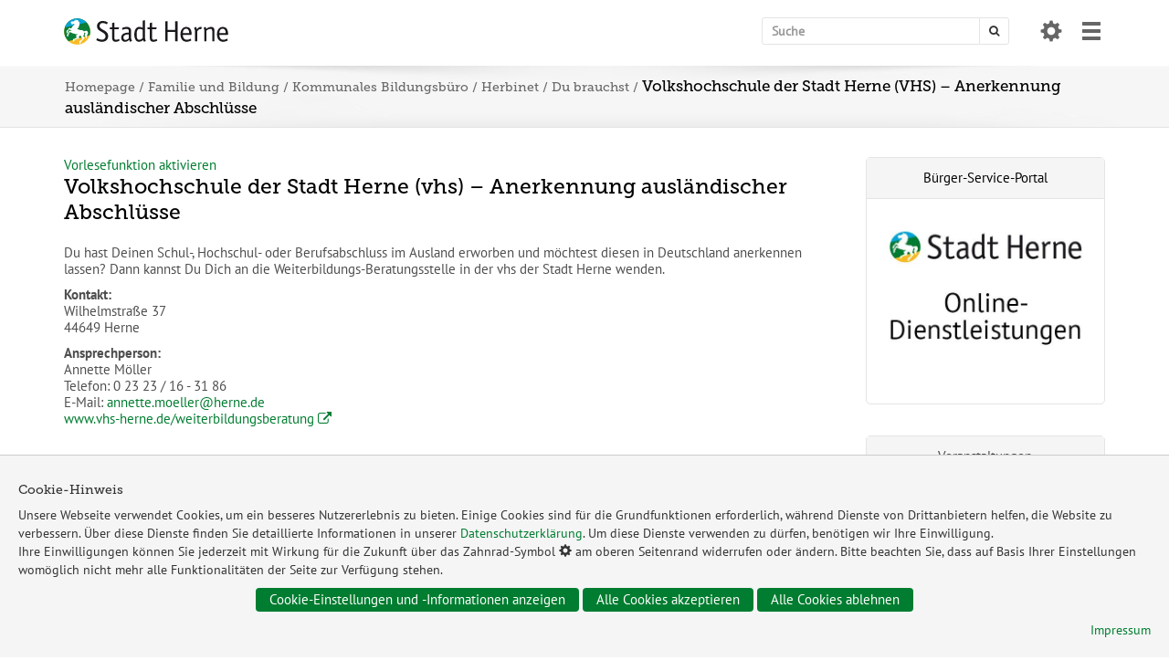

--- FILE ---
content_type: text/html
request_url: https://www.herne.de/Familie-und-Bildung/Kommunales-Bildungsb%C3%BCro/Herbinet/Du-brauchst/Volkshochschule-der-Stadt-Herne-(VHS)-%E2%80%93-Anerkennung-ausl%C3%A4ndischer-Abschl%C3%BCsse/index.html
body_size: 15868
content:


<!DOCTYPE html>
<html lang="de">
<head>
<meta charset="utf-8">
<meta http-equiv="X-UA-Compatible" content="IE=edge">
<meta name="viewport" content="width=device-width, initial-scale=1">
<title>Stadt Herne - Volkshochschule der Stadt Herne (VHS) – Anerkennung ausländischer Abschlüsse</title>
<!-- Änderungen Template -->
<meta name="author" content="Stadt Herne">
<meta name="DC.Creator" content="Pressestelle der Stadt Herne">
<meta name="DC.Publisher" content="Stadt Herne">
<meta name="DC.Language" content="de">
<meta name="DC.Date" content="2025-09-17">
<!-- jQuery -->
<script src="../../../../../media/js/jquery-1.12.4.min.js"></script>
<!-- Bootstrap -->
<link href="../../../../../media/css/bootstrap.min.css" rel="stylesheet">
<script src="../../../../../media/js/bootstrap.min.js"></script>
<!--[if lt IE 9]>
<script src="https://oss.maxcdn.com/html5shiv/3.7.3/html5shiv.min.js"></script>
<script src="https://oss.maxcdn.com/respond/1.4.2/respond.min.js"></script>
<![endif]-->
<!-- Revolution Slider -->
<link rel="stylesheet" type="text/css" href="../../../../../media/revolution/css/settings.css">
<link rel="stylesheet" type="text/css" href="../../../../../media/revolution/css/layers.css">
<link rel="stylesheet" type="text/css" href="../../../../../media/revolution/css/navigation.css">
<script type="text/javascript" src="../../../../../media/revolution/js/jquery.themepunch.tools.min.js?rev=5.0"></script>
<script type="text/javascript" src="../../../../../media/revolution/js/jquery.themepunch.revolution.min.js?rev=5.0"></script>
<script type="text/javascript" src="../../../../../media/revolution/js/extensions/revolution.extension.video_template_herne.min.js"></script>
<script type="text/javascript" src="../../../../../media/revolution/js/extensions/revolution.extension.slideanims.min.js"></script>
<script type="text/javascript" src="../../../../../media/revolution/js/extensions/revolution.extension.layeranimation.min.js"></script>
<script type="text/javascript" src="../../../../../media/revolution/js/extensions/revolution.extension.navigation.min.js"></script>
<script type="text/javascript" src="../../../../../media/revolution/js/extensions/revolution.extension.kenburn.min.js"></script>
<script type="text/javascript" src="../../../../../media/revolution/js/extensions/revolution.extension.actions.min.js"></script>
<!-- Fontawesome -->
<link rel="stylesheet" href="../../../../../media/css/font-awesome.min.css">
<!-- Herne Template -->
<link href="../../../../../media/template/css/herne_aktuell.css?ver=3.0" rel="stylesheet">
<link href="../../../../../media/template/css/startseite.css?ver=2.0" rel="stylesheet">
<link href="../../../../../media/template/css/herne_media_print.css" rel="stylesheet">
<link href="../../../../../media/template/css/herne_print.css" media="print" rel="stylesheet">
<!-- KST START -->
<link href="../../../../../media/kst/css/kst-main.css" rel="stylesheet">
<link href="../../../../../media/kst/css/kst-pagination.css" rel="stylesheet">
<link href="../../../../../media/kst/css/kst-bootstrap-datepicker.css" rel="stylesheet">
<!-- KST ENDE -->
<link href="../../../../../media/bficon/style.css" rel="stylesheet">
<link href="../../../../../media/vuerechner/datepicker.css" rel="stylesheet">
<!-- Touchicons -->
<link rel="apple-touch-icon" sizes="57x57" href="../../../../../media/icon/apple-touch-icon-57x57.png">
<link rel="apple-touch-icon" sizes="60x60" href="../../../../../media/icon/apple-touch-icon-60x60.png">
<link rel="apple-touch-icon" sizes="72x72" href="../../../../../media/icon/apple-touch-icon-72x72.png">
<link rel="apple-touch-icon" sizes="76x76" href="../../../../../media/icon/apple-touch-icon-76x76.png">
<link rel="apple-touch-icon" sizes="114x114" href="../../../../../media/icon/apple-touch-icon-114x114.png">
<link rel="apple-touch-icon" sizes="120x120" href="../../../../../media/icon/apple-touch-icon-120x120.png">
<link rel="apple-touch-icon" sizes="144x144" href="../../../../../media/icon/apple-touch-icon-144x144.png">
<link rel="apple-touch-icon" sizes="152x152" href="../../../../../media/icon/apple-touch-icon-152x152.png">
<link rel="apple-touch-icon" sizes="167x167" href="../../../../../media/icon/apple-touch-icon-167x167.png">
<link rel="apple-touch-icon" sizes="180x180" href="../../../../../media/icon/apple-touch-icon-180x180.png" />
<link rel="icon" type="image/png" href="../../../../../media/favicon/favicon-32x32.png" sizes="32x32">
<link rel="icon" type="image/png" href="../../../../../media/icon/android-chrome-192x192.png" sizes="192x192">
<link rel="icon" type="image/png" href="../../../../../media/favicon/favicon-96x96.png" sizes="96x96">
<link rel="icon" type="image/png" href="../../../../../media/favicon/favicon-16x16.png" sizes="16x16">
<link rel="manifest" href="../../../../../media/manifest.json">
<meta name="msapplication-square70x70logo" content="../../../../../media/icon/small.png">
<meta name="msapplication-square150x150logo" content="../../../../../media/icon/medium.png" />
<meta name="msapplication-wide310x150logo" content="../../../../../media/icon/wide.png" />
<meta name="msapplication-square310x310logo" content="../../../../../media/icon/large.png" />
<meta name="msapplication-config" content="../../../../../media/browserconfig.xml"/>
<meta name="application-name" content="Herne" />
<meta name="theme-color" content="#ffffff">
<meta name="msapplication-TileColor" content="#ffffff">
<script src="../../../../../media/readspeaker/webReader.js?pids=wr" type="text/javascript"></script>
<link rel="stylesheet" href="../../../../../media/audio/player2/audioplayer.css" />
<link href="../../../../../media/timeline/timeline.min.css" rel="stylesheet">
<!-- Copyright (c) 2000-2022 etracker GmbH. All rights reserved. -->
<!-- This material may not be reproduced, displayed, modified or distributed -->
<!-- without the express prior written permission of the copyright holder. -->
<!-- etracker tracklet 5.0 -->
<script type="text/javascript">
// var et_areas = "";
// var et_tval = 0;
// var et_tsale = 0;
// var et_tonr = "";
// var et_basket = "";
</script>
<script id="_etLoader" type="text/javascript" charset="UTF-8" data-block-cookies="true" data-respect-dnt="true" data-secure-code="kxgIWx" src="//code.etracker.com/code/e.js"></script>
<!-- etracker tracklet 5.0 end -->
</head>
<body>
<!-- TAB-LINKS -->
<nav role="navigation" aria-label="Sprunglink">
<!--// TabIndex 1 //-->
<a tabindex="1" class="sprunglinks_unsichtbar" href="#inhalt" title="Hier gelangen Sie sofort zum Inhalt">Zum Inhalt springen</a>
<a id="sprung_link_suche" class="sprunglinks_unsichtbar" tabindex="2" href="javascript:focusMethod()">Sprung zur Sucheingabe</a>
</nav>
<a name="seitenanfang"></a>
<!-- NO SCRIPT -->
<noscript>
<div class="alert">
<h4>Wichtiger Hinweis: In Ihrem Browser ist JavaScript deaktiviert.</h4>
<p><strong>Um diese Seite ohne Einschränkungen nutzen zu können, müssen Sie JavaScript aktivieren!</strong></p>
<p>Im SELFHTML-Wiki erfahren Sie, <a href="https://wiki.selfhtml.org/wiki/JavaScript/Tutorials/JavaScript_aktivieren" target="_blank"> wie Sie JavaScript in Ihrem Browser aktivieren können. </a> </p>
</div>
</noscript>
<div class="all_content">
<div id="main_menu_container_overlay_full_width_bg">
<div id="main_menu_container_overlay" class="">
<div id="main_menu_container_overlay_innerbox">
<button id="close" aria-label="Menü schließen"><span class="glyphicon glyphicon-remove"></span></button>
<ul>
<li>
<div class="menu_link"><a href="../../../../.."><i class="fa fa-home"></i> Herne.de</a></div>
<ul>
<li>
<div class="menu_link"><a href="../../../../../Stadt-und-Leben/">Stadt und Leben</a></div>
<button class="opener" aria-expanded="false"><span class="glyphicon glyphicon-triangle-bottom"></span></button>
<div class="menu_green_line"></div>
<ul>
<li>
<div class="menu_link"><a href="../../../../../Stadt-und-Leben/Frauen/">Frauen und geschlechtliche Vielfalt</a></div>
<button class="opener" aria-expanded="false"><span class="glyphicon glyphicon-triangle-bottom"></span></button>
<ul>
<li>
<div class="menu_link"><a href="../../../../../Stadt-und-Leben/Frauen/Arbeit-und-Beruf/">Arbeit und Beruf</a></div>
<ul>
</ul>
</li>
<li>
<div class="menu_link"><a href="../../../../../Stadt-und-Leben/Frauen/Beratung/">Beratung für Bürger*innen</a></div>
<ul>
</ul>
</li>
<li>
<div class="menu_link"><a href="../../../../../Stadt-und-Leben/Frauen/Frauenfoerderung-in-der-Stadtverwaltung/">Beratung von Mitarbeiter*innen</a></div>
<ul>
</ul>
</li>
<li>
<div class="menu_link"><a href="../../../../../Stadt-und-Leben/Frauen/Gleichstellungsstelle/">Büro für Gleichstellung und Vielfalt</a></div>
<ul>
</ul>
</li>
<li>
<div class="menu_link"><a href="../../../../../Stadt-und-Leben/Frauen/Frauentreff-Wanne/">Frauentreff Wanne</a></div>
</li>
<li>
<div class="menu_link"><a href="../../../../../Stadt-und-Leben/Frauen/Free-as-a-bird/">Free as a bird</a></div>
</li>
<li>
<div class="menu_link"><a href="../../../../../Stadt-und-Leben/Frauen/Haeusliche-Gewalt/">Häusliche Gewalt</a></div>
<ul>
</ul>
</li>
<li>
<div class="menu_link"><a href="../../../../../Stadt-und-Leben/Frauen/Herner-Frauenwoche/">Herner Frauenwoche</a></div>
</li>
<li>
<div class="menu_link"><a href="../../../../../Stadt-und-Leben/Frauen/Netzwerke/">Netzwerke</a></div>
<ul>
</ul>
</li>
<li>
<div class="menu_link"><a href="../../../../../Stadt-und-Leben/Frauen/Unsere-weiteren-Themen/">Unsere weiteren Themen</a></div>
<ul>
</ul>
</li>
<li>
<div class="menu_link"><a href="../../../../../Stadt-und-Leben/Frauen/Büro-für-Gleichstellung-und-Vielfalt/Vielfalt/">Vielfalt</a></div>
</li>
<li>
<div class="menu_link"><a href="../../../../../Stadt-und-Leben/Frauen/Wegweiser/">Wegweiser</a></div>
</li>
</ul>
</li>
<li>
<div class="menu_link"><a href="../../../../../Stadt-und-Leben/Gesundheit/">Gesundheit</a></div>
<button class="opener" aria-expanded="false"><span class="glyphicon glyphicon-triangle-bottom"></span></button>
<ul>
<li>
<div class="menu_link"><a href="../../../../../Stadt-und-Leben/Gesundheit/Familienkiosk/">Familienkiosk</a></div>
</li>
<li>
<div class="menu_link"><a href="../../../../../Stadt-und-Leben/Gesundheit/Gesundheitsplanung/">Gesundheitsplanung</a></div>
<ul>
</ul>
</li>
<li>
<div class="menu_link"><a href="../../../../../Stadt-und-Leben/Gesundheit/Herner-Gesundheitswoche/">Herner Gesundheitswoche</a></div>
<ul>
</ul>
</li>
<li>
<div class="menu_link"><a href="../../../../../Stadt-und-Leben/Gesundheit/Hebammenzentrale/">Hebammenzentrale</a></div>
</li>
<li>
<div class="menu_link"><a href="../../../../../Stadt-und-Leben/Gesundheit/Hitze/">Hitze</a></div>
</li>
<li>
<div class="menu_link"><a href="../../../../../Stadt-und-Leben/Gesundheit/Kinder-und-Jugend-Gesundheitsdienst/">Kinder- und Jugend-Gesundheit</a></div>
</li>
<li>
<div class="menu_link"><a href="../../../../../Stadt-und-Leben/Gesundheit/Schwangeren(Konflikt)Beratung/">Schwangeren(konflikt)beratung</a></div>
</li>
<li>
<div class="menu_link"><a href="../../../../../Stadt-und-Leben/Gesundheit/Selbsthilfe/">Selbsthilfe</a></div>
<ul>
</ul>
</li>
<li>
<div class="menu_link"><a href="../../../../../Stadt-und-Leben/Gesundheit/Sozialpsychiatrischer-Dienst/">Sozialpsychiatrischer Dienst</a></div>
</li>
<li>
<div class="menu_link"><a href="../../../../../Stadt-und-Leben/Gesundheit/Neue-Trinkwasserverordnung/">Trinkwasserverordnung</a></div>
</li>
<li>
<div class="menu_link"><a href="../../../../../Stadt-und-Leben/Gesundheit/Wegweiser-Demenz/">Wegweiser Demenz</a></div>
</li>
<li>
<div class="menu_link"><a href="../../../../../Stadt-und-Leben/Gesundheit/Woche-der-seelischen-Gesundheit/">Woche der seelischen Gesundheit</a></div>
<ul>
</ul>
</li>
<li>
<div class="menu_link"><a href="../../../../../Stadt-und-Leben/Gesundheit/Zahnmedizinische-Patientenberatungsstelle/">Zahnmedizinische Patientenberatungsstelle</a></div>
</li>
</ul>
</li>
<li>
<div class="menu_link"><a href="../../../../../Stadt-und-Leben/Integration/">Integration</a></div>
<button class="opener" aria-expanded="false"><span class="glyphicon glyphicon-triangle-bottom"></span></button>
<ul>
<li>
<div class="menu_link"><a href="../../../../../Stadt-und-Leben/Integration/Auslaenderbehoerde/">Ausländerbehörde</a></div>
<ul>
</ul>
</li>
<li>
<div class="menu_link"><a href="../../../../../Stadt-und-Leben/Integration/Beratung-Kontaktstellen/">Beratung / Kontaktstellen</a></div>
</li>
<li>
<div class="menu_link"><a href="../../../../../Stadt-und-Leben/Integration/Beschaeftigung/Jobs-in-Herne/">Beschäftigung</a></div>
</li>
<li>
<div class="menu_link"><a href="../../../../../Stadt-und-Leben/Integration/EU-Zuwanderung/index-2.html">Koordinierungsstelle Zuwanderung Südosteuropa</a></div>
<ul>
</ul>
</li>
<li>
<div class="menu_link"><a href="../../../../../Stadt-und-Leben/Integration/Kommunales-Integrationszentrum/">Fachbereich Integration - Kommunales Integrationszentrum</a></div>
<ul>
</ul>
</li>
<li>
<div class="menu_link"><a href="../../../../../Stadt-und-Leben/Integration/Neu-in-Herne/">Neu in Herne</a></div>
<ul>
</ul>
</li>
</ul>
</li>
<li>
<div class="menu_link"><a href="../../../../../Stadt-und-Leben/Klima/">Klima</a></div>
<button class="opener" aria-expanded="false"><span class="glyphicon glyphicon-triangle-bottom"></span></button>
<ul>
<li>
<div class="menu_link"><a href="../../../../../Stadt-und-Leben/Klima/Klimafolgenanpassung/">Klimafolgenanpassung</a></div>
<ul>
</ul>
</li>
<li>
<div class="menu_link"><a href="../../../../../Stadt-und-Leben/Klima/Klimaschutz/">Klimaschutz</a></div>
<ul>
</ul>
</li>
<li>
<div class="menu_link"><a href="../../../../../Stadt-und-Leben/Klima/Klimaschutz/Kommunale-Waermeplanung/">Kommunale Wärmeplanung</a></div>
<ul>
</ul>
</li>
<li>
<div class="menu_link"><a href="../../../../../Stadt-und-Leben/Klima/Nachhaltigkeit/">Nachhaltigkeit</a></div>
</li>
<li>
<div class="menu_link"><a href="../../../../../Stadt-und-Leben/Klima/Foerderprogramme/">Städtische Förderprogramme</a></div>
</li>
<li>
<div class="menu_link"><a href="../../../../../Stadt-und-Leben/Klima/Staedtische-Projekte/">Städtische Projekte</a></div>
</li>
</ul>
</li>
<li>
<div class="menu_link"><a href="../../../../../Stadt-und-Leben/Menschen-mit-Behinderung/">Menschen mit Behinderung</a></div>
<button class="opener" aria-expanded="false"><span class="glyphicon glyphicon-triangle-bottom"></span></button>
<ul>
<li>
<div class="menu_link"><a href="../../../../../Stadt-und-Leben/Menschen-mit-Behinderung/Behindertentoiletten/">Behindertentoiletten</a></div>
<ul>
</ul>
</li>
<li>
<div class="menu_link"><a href="../../../../../Stadt-und-Leben/Menschen-mit-Behinderung/Beirat-für-Belange-von-Menschen-mit-Behinderungen/">Beirat für Belange von Menschen mit Behinderungen</a></div>
</li>
<li>
<div class="menu_link"><a href="../../../../../Stadt-und-Leben/Menschen-mit-Behinderung/Beratung-und-Information/">Beratung und Information</a></div>
</li>
<li>
<div class="menu_link"><a href="../../../../../Stadt-und-Leben/Menschen-mit-Behinderung/Berufliche-Eingliederung/">Berufliche Eingliederung</a></div>
<ul>
</ul>
</li>
<li>
<div class="menu_link"><a href="../../../../../Stadt-und-Leben/Menschen-mit-Behinderung/Bundesteilhabegesetz/">Bundesteilhabegesetz</a></div>
</li>
<li>
<div class="menu_link"><a href="../../../../../Stadt-und-Leben/Menschen-mit-Behinderung/Europaeischer-Protesttag/">Europäischer Protesttag</a></div>
</li>
<li>
<div class="menu_link"><a href="../../../../../Stadt-und-Leben/Menschen-mit-Behinderung/Fallmanagement-fuer-arbeitsunfaehige-Personen/">Fallmanagement für arbeitsunfähige Personen</a></div>
</li>
<li>
<div class="menu_link"><a href="../../../../../Stadt-und-Leben/Menschen-mit-Behinderung/Finanzielle-Unterstuetzung/">Finanzielle Unterstützung</a></div>
</li>
<li>
<div class="menu_link"><a href="../../../../../Stadt-und-Leben/Menschen-mit-Behinderung/Fruehe-Hilfen/">Frühe Hilfen</a></div>
</li>
<li>
<div class="menu_link"><a href="../../../../../Stadt-und-Leben/Menschen-mit-Behinderung/Das-Host-Town-Programm-Herne-Castrop-Rauxel/">Host Town-Programm Herne / Castrop-Rauxel</a></div>
<ul>
</ul>
</li>
<li>
<div class="menu_link"><a href="../../../../../Stadt-und-Leben/Menschen-mit-Behinderung/Inklusionskonferenz-2025/">Inklusionskonferenz 2025</a></div>
</li>
<li>
<div class="menu_link"><a href="../../../../../Stadt-und-Leben/Menschen-mit-Behinderung/Inklusionsplan-Herne/">Inklusionsplan Herne</a></div>
</li>
<li>
<div class="menu_link"><a href="../../../../../Stadt-und-Leben/Menschen-mit-Behinderung/Mobilitaet/">Mobilität</a></div>
</li>
<li>
<div class="menu_link"><a href="../../../../../Stadt-und-Leben/Menschen-mit-Behinderung/Palermos-Pottcast/">Palermos Pottcast</a></div>
</li>
<li>
<div class="menu_link"><a href="https://serviceportal.herne.de/detail/-/vr-bis-detail/dienstleistung/327986/show">Schwerbehindertenausweis <i class="fa fa-external-link"></i></a></div>
</li>
<li>
<div class="menu_link"><a href="../../../../../Stadt-und-Leben/Menschen-mit-Behinderung/Stille-Stunde/">Stille Stunde</a></div>
</li>
<li>
<div class="menu_link"><a href="../../../../../Stadt-und-Leben/Menschen-mit-Behinderung/Wohnen/">Wohnen</a></div>
<ul>
</ul>
</li>
<li>
<div class="menu_link"><a href="https://www.total-lokal.de/publikationen/ratgeber-fuer-menschen-mit-behinderung-stadt-herne-auflage-8-.html">Weiterleitungen Behindertenratgeber <i class="fa fa-external-link"></i></a></div>
</li>
</ul>
</li>
<li>
<div class="menu_link"><a href="../../../../../Stadt-und-Leben/Senioren/">Senioren</a></div>
<button class="opener" aria-expanded="false"><span class="glyphicon glyphicon-triangle-bottom"></span></button>
<ul>
<li>
<div class="menu_link"><a href="../../../../../Stadt-und-Leben/Senioren/Aktive-Freizeit/">Aktive Freizeit</a></div>
</li>
<li>
<div class="menu_link"><a href="../../../../../Stadt-und-Leben/Senioren/Altersgerechte-Quartiersentwicklung/">Altersgerechte Quartiersentwicklung</a></div>
</li>
<li>
<div class="menu_link"><a href="../../../../../Stadt-und-Leben/Senioren/Beratung-und-Information/">Beratung und Information</a></div>
<ul>
</ul>
</li>
<li>
<div class="menu_link"><a href="../../../../../Stadt-und-Leben/Senioren/Freundliche-Nachbarn/">Freundliche Nachbarn</a></div>
</li>
<li>
<div class="menu_link"><a href="../../../../../Stadt-und-Leben/Senioren/Gemeinsames-Handeln/">Gemeinsames Handeln</a></div>
</li>
<li>
<div class="menu_link"><a href="../../../../../Stadt-und-Leben/Senioren/Heimaufsicht/">Heimaufsicht</a></div>
</li>
<li>
<div class="menu_link"><a href="../../../../../Stadt-und-Leben/Senioren/Pflegeeinrichtungen/">Pflegeeinrichtungen</a></div>
<ul>
</ul>
</li>
<li>
<div class="menu_link"><a href="../../../../../Stadt-und-Leben/Senioren/Seniorenratgeber/">Seniorenratgeber</a></div>
</li>
<li>
<div class="menu_link"><a href="../../../../../Stadt-und-Leben/Senioren/Wohnen-im-Alter/">Wohnen im Alter</a></div>
<ul>
</ul>
</li>
</ul>
</li>
<li>
<div class="menu_link"><a href="../../../../../Stadt-und-Leben/Stadtfakten/">Stadtfakten</a></div>
<button class="opener" aria-expanded="false"><span class="glyphicon glyphicon-triangle-bottom"></span></button>
<ul>
<li>
<div class="menu_link"><a href="../../../../../Stadt-und-Leben/Stadtfakten/Geoportal/">Geoportal</a></div>
<ul>
</ul>
</li>
<li>
<div class="menu_link"><a href="../../../../../Stadt-und-Leben/Stadtfakten/Statistiken/">Kommunalstatistik</a></div>
<ul>
</ul>
</li>
<li>
<div class="menu_link"><a href="../../../../../Stadt-und-Leben/Stadtfakten/Open-Data/">Open-Data</a></div>
<ul>
</ul>
</li>
<li>
<div class="menu_link"><a href="../../../../../Stadt-und-Leben/Stadtfakten/Patenstaedte-Patenschaften/">Patenschaften</a></div>
</li>
<li>
<div class="menu_link"><a href="../../../../../Stadt-und-Leben/Stadtfakten/Stadt-Herne-App/">Stadt-Herne-App</a></div>
</li>
<li>
<div class="menu_link"><a href="../../../../../Stadt-und-Leben/Stadtfakten/Stadtbezirke/">Stadtbezirke</a></div>
<ul>
</ul>
</li>
<li>
<div class="menu_link"><a href="../../../../../Stadt-und-Leben/Stadtfakten/Staedtepartnerschaften/">Städtepartnerschaften</a></div>
</li>
</ul>
</li>
<li>
<div class="menu_link"><a href="../../../../../Stadt-und-Leben/Stadtgeschichte/">Stadtgeschichte</a></div>
<button class="opener" aria-expanded="false"><span class="glyphicon glyphicon-triangle-bottom"></span></button>
<ul>
<li>
<div class="menu_link"><a href="../../../../../Stadt-und-Leben/Stadtgeschichte/Bergbau/">Bergbau</a></div>
</li>
<li>
<div class="menu_link"><a href="../../../../../Stadt-und-Leben/Stadtgeschichte/Historische-Karten/">Historische Karten</a></div>
</li>
<li>
<div class="menu_link"><a href="../../../../../Stadt-und-Leben/Stadtgeschichte/Historisches-Bildmaterial/">Historisches Bildmaterial</a></div>
</li>
<li>
<div class="menu_link"><a href="../../../../../Stadt-und-Leben/Stadtgeschichte/NS-Opfer/">NS-Opfer</a></div>
<ul>
</ul>
</li>
<li>
<div class="menu_link"><a href="../../../../../Stadt-und-Leben/Stadtgeschichte/Stadtarchiv/">Stadtarchiv</a></div>
<ul>
</ul>
</li>
<li>
<div class="menu_link"><a href="../../../../../Stadt-und-Leben/Stadtgeschichte/Stadtehe-2025/">Stadtehe 2025</a></div>
</li>
<li>
<div class="menu_link"><a href="../../../../../Stadt-und-Leben/Stadtgeschichte/Stadtwappen/">Stadtwappen</a></div>
</li>
</ul>
</li>
<li>
<div class="menu_link"><a href="../../../../../Stadt-und-Leben/Staedtische-Grossprojekte/">Städtische Großprojekte</a></div>
</li>
<li>
<div class="menu_link"><a href="../../../../../Stadt-und-Leben/Ukrainehilfe/">Ukrainehilfe</a></div>
<button class="opener" aria-expanded="false"><span class="glyphicon glyphicon-triangle-bottom"></span></button>
<ul>
<li>
<div class="menu_link"><a href="../../../../../Stadt-und-Leben/Ukrainehilfe/FAQ/">FAQ</a></div>
</li>
<li>
<div class="menu_link"><a href="../../../../../Stadt-und-Leben/Ukrainehilfe/Freizeitangebote/">Freizeitangebote</a></div>
</li>
<li>
<div class="menu_link"><a href="../../../../../Stadt-und-Leben/Ukrainehilfe/Hilfsangebote/">Hilfsangebote und Spenden</a></div>
</li>
<li>
<div class="menu_link"><a href="../../../../../Stadt-und-Leben/Ukrainehilfe/Hilfsangebote-für-geflüchtete-Frauen-und-Kinder/">Hilfsangebote für geflüchtete Frauen und Kinder</a></div>
</li>
<li>
<div class="menu_link"><a href="../../../../../Stadt-und-Leben/Ukrainehilfe/Ukrainehilfe-News/">Pressemeldungen</a></div>
</li>
<li>
<div class="menu_link"><a href="../../../../../Stadt-und-Leben/Ukrainehilfe/Was-muss-ich-als-Flüchtling-tun/">Was muss ich als geflüchtete Person tun?</a></div>
</li>
<li>
<div class="menu_link"><a href="../../../../../Stadt-und-Leben/Ukrainehilfe/Wohnraum/">Wohnraum</a></div>
</li>
<li>
<div class="menu_link"><a href="../../../../../Stadt-und-Leben/Ukrainehilfe/Statement-des-Oberbürgermeisters/">Statement des Oberbürgermeisters</a></div>
</li>
<li>
<div class="menu_link"><a href="../../../../../Stadt-und-Leben/Ukrainehilfe/Desinformation-im-russischen-Angriffskrieg-gegen-die-Ukraine/">Desinformation im russischen Angriffskrieg gegen die Ukraine</a></div>
</li>
</ul>
</li>
<li>
<div class="menu_link"><a href="../../../../../Stadt-und-Leben/Umwelt/">Umwelt</a></div>
<button class="opener" aria-expanded="false"><span class="glyphicon glyphicon-triangle-bottom"></span></button>
<ul>
<li>
<div class="menu_link"><a href="../../../../../Stadt-und-Leben/Umwelt/Abfall/">Abfall</a></div>
<ul>
</ul>
</li>
<li>
<div class="menu_link"><a href="../../../../../Stadt-und-Leben/Umwelt/Echt-schoen-hier/">Echt schön hier</a></div>
</li>
<li>
<div class="menu_link"><a href="../../../../../Stadt-und-Leben/Umwelt/Energie/">Energie</a></div>
<ul>
</ul>
</li>
<li>
<div class="menu_link"><a href="../../../../../Stadt-und-Leben/Umwelt/Friedhoefe/">Friedhöfe</a></div>
<ul>
</ul>
</li>
<li>
<div class="menu_link"><a href="../../../../../Stadt-und-Leben/Umwelt/Immissionsschutz/">Immissionsschutz</a></div>
<ul>
</ul>
</li>
<li>
<div class="menu_link"><a href="../../../../../Stadt-und-Leben/Umwelt/Jagd-und-Fisch/">Jagd und Fisch</a></div>
<ul>
</ul>
</li>
<li>
<div class="menu_link"><a href="../../../../../Stadt-und-Leben/Umwelt/Natur-und-Landschaft/">Natur</a></div>
<ul>
</ul>
</li>
<li>
<div class="menu_link"><a href="../../../../../Stadt-und-Leben/Umwelt/Stadtgruen/">Stadtgrün</a></div>
<ul>
</ul>
</li>
<li>
<div class="menu_link"><a href="../../../../../Stadt-und-Leben/Umwelt/Wasser/">Wasser</a></div>
<ul>
</ul>
</li>
</ul>
</li>
<li>
<div class="menu_link"><a href="../../../../../Stadt-und-Leben/Zukunftsimpuls-Herne-2025/">Zukunftsimpuls Herne 2025</a></div>
<button class="opener" aria-expanded="false"><span class="glyphicon glyphicon-triangle-bottom"></span></button>
<ul>
<li>
<div class="menu_link"><a href="../../../../../Stadt-und-Leben/Zukunftsimpuls-Herne-2025/Arbeit-und-Wirtschaft/">Arbeit und Wirtschaft</a></div>
<ul>
</ul>
</li>
<li>
<div class="menu_link"><a href="../../../../../Stadt-und-Leben/Zukunftsimpuls-Herne-2025/Bildung-und-Innovation/">Bildung und Innovation</a></div>
<ul>
</ul>
</li>
<li>
<div class="menu_link"><a href="../../../../../Stadt-und-Leben/Zukunftsimpuls-Herne-2025/Gesundheit/">Gesundheit</a></div>
<ul>
</ul>
</li>
<li>
<div class="menu_link"><a href="../../../../../Stadt-und-Leben/Zukunftsimpuls-Herne-2025/Kultur/">Kultur</a></div>
<ul>
</ul>
</li>
<li>
<div class="menu_link"><a href="../../../../../Stadt-und-Leben/Zukunftsimpuls-Herne-2025/Natur-und-Nachhaltigkeit/">Natur und Nachhaltigkeit </a></div>
<ul>
</ul>
</li>
<li>
<div class="menu_link"><a href="../../../../../Stadt-und-Leben/Zukunftsimpuls-Herne-2025/Urban-Digital-International/">Urban-Digital-International</a></div>
</li>
<li>
<div class="menu_link"><a href="../../../../../Stadt-und-Leben/Zukunftsimpuls-Herne-2025/Wohnen-und-Leben/">Wohnen und Leben</a></div>
<ul>
</ul>
</li>
</ul>
</li>
</ul>
</li>
<li>
<div class="menu_link"><a href="../../../../../Rathaus/">Rathaus</a></div>
<button class="opener" aria-expanded="false"><span class="glyphicon glyphicon-triangle-bottom"></span></button>
<div class="menu_green_line"></div>
<ul>
<li>
<div class="menu_link"><a href="../../../../../Rathaus/Buergerbeteiligung/">Bürgerbeteiligung</a></div>
<button class="opener" aria-expanded="false"><span class="glyphicon glyphicon-triangle-bottom"></span></button>
<ul>
<li>
<div class="menu_link"><a href="../../../../../Rathaus/Buergerbeteiligung/Ihre-Anregungen/">Anregungen und Beschwerden</a></div>
</li>
<li>
<div class="menu_link"><a href="../../../../../Rathaus/Buergerbeteiligung/Bürgerbeauftragter/">Bürgerbeauftragter</a></div>
</li>
<li>
<div class="menu_link"><a href="../../../../../Rathaus/Buergerbeteiligung/Bürgerlokale/">Ideen- und Beschwerdemanagement</a></div>
</li>
<li>
<div class="menu_link"><a href="../../../../../Rathaus/Buergerbeteiligung/Ehrenamtsbuero/">Ehrenamtsbüro</a></div>
<ul>
</ul>
</li>
</ul>
</li>
<li>
<div class="menu_link"><a href="../../../../../Rathaus/Buergerservice/">Bürgerservice</a></div>
<button class="opener" aria-expanded="false"><span class="glyphicon glyphicon-triangle-bottom"></span></button>
<ul>
<li>
<div class="menu_link"><a href="../../../../../Rathaus/Buergerservice/Amtsblatt/">Amtsblatt</a></div>
</li>
<li>
<div class="menu_link"><a href="../../../../../Rathaus/Buergerservice/Bodycams/">Bodycams</a></div>
</li>
<li>
<div class="menu_link"><a href="../../../../../Rathaus/Buergerservice/Buergerdienste/">Bürgerdienste</a></div>
<ul>
</ul>
</li>
<li>
<div class="menu_link"><a href="../../../../../Rathaus/Buergerservice/DieStadtverwaltungimUeberblick/">Die Stadtverwaltung im Überblick</a></div>
<ul>
</ul>
</li>
<li>
<div class="menu_link"><a href="https://serviceportal.herne.de/">Dienstleistungen <i class="fa fa-external-link"></i></a></div>
</li>
<li>
<div class="menu_link"><a href="../../../../../Rathaus/Buergerservice/Dienstleistungsrichtlinie-der-Europäischen-Union/">Dienstleistungsrichtlinie der <abbr title="Europäischen Union">EU</abbr></a></div>
</li>
<li>
<div class="menu_link"><a href="../../../../../Rathaus/Buergerservice/Formulare/">Formulare</a></div>
</li>
<li>
<div class="menu_link"><a href="../../../../../Rathaus/Buergerservice/Ihre-Anregungen/">Ihre Anregungen</a></div>
</li>
<li>
<div class="menu_link"><a href="../../../../../Rathaus/Buergerservice/Maengelmelder/">Mängelmelder</a></div>
</li>
<li>
<div class="menu_link"><a href="../../../../../Rathaus/Buergerservice/Mobiler-Dienst-des-Einwohnermeldeamtes/">Mobiler Dienst des Einwohnermeldeamtes</a></div>
</li>
<li>
<div class="menu_link"><a href="../../../../../Rathaus/Buergerservice/Oeffnungszeiten/">Öffnungszeiten</a></div>
</li>
<li>
<div class="menu_link"><a href="../../../../../Rathaus/Buergerservice/Online-Dienste-der-Stadt-Herne/">Online-Dienste der Stadt Herne</a></div>
</li>
<li>
<div class="menu_link"><a href="../../../../../Rathaus/Buergerservice/Presse/">Presse</a></div>
<ul>
</ul>
</li>
<li>
<div class="menu_link"><a href="../../../../../Rathaus/Buergerservice/Service-Hotlines/">Service-Hotlines</a></div>
</li>
<li>
<div class="menu_link"><a href="../../../../../Rathaus/Buergerservice/Standorte/">Standorte</a></div>
</li>
<li>
<div class="menu_link"><a href="../../../../../Rathaus/Buergerservice/Schiedsamtsangelegenheiten/">Schiedsamtsangelegenheiten</a></div>
</li>
<li>
<div class="menu_link"><a href="../../../../../Rathaus/Buergerservice/Wochenmärkte/index-2.html">Wochenmärkte</a></div>
</li>
</ul>
</li>
<li>
<div class="menu_link"><a href="../../../../../Rathaus/Buergerservice/Feuerwehr/">Feuerwehr</a></div>
<button class="opener" aria-expanded="false"><span class="glyphicon glyphicon-triangle-bottom"></span></button>
<ul>
<li>
<div class="menu_link"><a href="../../../../../Rathaus/Buergerservice/Feuerwehr/Berufsinformation/">Berufsinformation</a></div>
</li>
<li>
<div class="menu_link"><a href="../../../../../Rathaus/Buergerservice/Feuerwehr/Downloads/">Downloads und Datenschutz</a></div>
</li>
<li>
<div class="menu_link"><a href="../../../../../Rathaus/Buergerservice/Feuerwehr/Freiwillige-Feuerwehr/">Freiwillige Feuerwehr</a></div>
</li>
<li>
<div class="menu_link"><a href="../../../../../Rathaus/Feuerwehr/Kommunales-Krisenmanagement/">Kommunales Krisenmanagement</a></div>
<ul>
</ul>
</li>
<li>
<div class="menu_link"><a href="../../../../../Rathaus/Buergerservice/Feuerwehr/Neue-Hauptfeuer-und-Rettungswache/">Neue Hauptfeuer- und Rettungswache</a></div>
</li>
<li>
<div class="menu_link"><a href="../../../../../Rathaus/Buergerservice/Feuerwehr/So-erreichen-Sie-uns/">Kontakt</a></div>
</li>
</ul>
</li>
<li>
<div class="menu_link"><a href="../../../../../Rathaus/Finanzen/">Stadtfinanzen</a></div>
<button class="opener" aria-expanded="false"><span class="glyphicon glyphicon-triangle-bottom"></span></button>
<ul>
<li>
<div class="menu_link"><a href="../../../../../Rathaus/Finanzen/Finanzsteuerung/">Finanzsteuerung</a></div>
<ul>
</ul>
</li>
<li>
<div class="menu_link"><a href="../../../../../Rathaus/Finanzen/Steuern/">Steuern</a></div>
<ul>
</ul>
</li>
<li>
<div class="menu_link"><a href="../../../../../Rathaus/Finanzen/Zahlungsabwicklung/">Zahlungsabwicklung</a></div>
</li>
<li>
<div class="menu_link"><a href="../../../../../Rathaus/Finanzen/Zentrale-Vollstreckung/">Zentrale Vollstreckung</a></div>
</li>
</ul>
</li>
<li>
<div class="menu_link"><a href="../../../../../Rathaus/Politik/">Politik</a></div>
<button class="opener" aria-expanded="false"><span class="glyphicon glyphicon-triangle-bottom"></span></button>
<ul>
<li>
<div class="menu_link"><a href="../../../../../Rathaus/Politik/Der-Oberbuergermeister/">Der Oberbürgermeister</a></div>
<ul>
</ul>
</li>
<li>
<div class="menu_link"><a href="../../../../../Rathaus/Politik/Herner-Ortsrecht/">Herner Ortsrecht</a></div>
</li>
<li>
<div class="menu_link"><a href="../../../../../Rathaus/Politik/Informationen-zu-den-Gremien/">Informationen zu den Gremien</a></div>
</li>
<li>
<div class="menu_link"><a href="../../../../../Rathaus/Politik/Kinder-und-Jugendparlament/">Kinder- und Jugendparlament</a></div>
<ul>
</ul>
</li>
<li>
<div class="menu_link"><a href="../../../../../Rathaus/Politik/Korruptionsbekaempfungsgesetz/">Korruptionsbekämpfungsgesetz</a></div>
</li>
<li>
<div class="menu_link"><a href="../../../../../Rathaus/Politik/Ratsinformationssystem/">Ratsinformationssystem</a></div>
<ul>
</ul>
</li>
<li>
<div class="menu_link"><a href="../../../../../Rathaus/Politik/Rats-TV/">Ratssitzung im Videostream</a></div>
<ul>
</ul>
</li>
<li>
<div class="menu_link"><a href="../../../../../Rathaus/Politik/Wahlen/">Wahlen</a></div>
<ul>
</ul>
</li>
</ul>
</li>
<li>
<div class="menu_link"><a href="../../../../../Rathaus/Staedtische-Grossprojekte/">Städtische Großprojekte</a></div>
</li>
<li>
<div class="menu_link"><a href="../../../../../Rathaus/Stellen-und-Ausbildung/">Stellen und Ausbildung</a></div>
<button class="opener" aria-expanded="false"><span class="glyphicon glyphicon-triangle-bottom"></span></button>
<ul>
<li>
<div class="menu_link"><a href="https://www.mein-check-in.de/herne/x/stellenangebote">Aktuelle Stellenangebote <i class="fa fa-external-link"></i></a></div>
</li>
<li>
<div class="menu_link"><a href="../../../../../Rathaus/Stellen-und-Ausbildung/Ausbildung-und-Studium/">Ausbildung und Studium</a></div>
</li>
<li>
<div class="menu_link"><a href="../../../../../Rathaus/Stellen-und-Ausbildung/Bundesfreiwilligendienst/">Bundesfreiwilligendienst</a></div>
</li>
<li>
<div class="menu_link"><a href="../../../../../Rathaus/Stellen-und-Ausbildung/Freiwilliges-Soziales-Jahr/">Freiwilliges Soziales Jahr</a></div>
</li>
<li>
<div class="menu_link"><a href="../../../../../Rathaus/Stellen-und-Ausbildung/Praktikum/">Praktikum</a></div>
</li>
<li>
<div class="menu_link"><a href="../../../../../Rathaus/Stellen-und-Ausbildung/Stellenangebote-der-Tochterunternehmen/">Stellenangebote der Tochtergesellschaften</a></div>
<ul>
</ul>
</li>
</ul>
</li>
</ul>
</li>
<li>
<div class="menu_link"><a href="../../../..">Familie und Bildung</a></div>
<button class="opener" aria-expanded="false"><span class="glyphicon glyphicon-triangle-bottom"></span></button>
<div class="menu_green_line"></div>
<ul>
<li>
<div class="menu_link"><a href="../../../../Außerschulische-Bildung/">Außerschulische Bildung</a></div>
<button class="opener" aria-expanded="false"><span class="glyphicon glyphicon-triangle-bottom"></span></button>
<ul>
<li>
<div class="menu_link"><a href="../../../../Außerschulische-Bildung/Martin-Opitz-Bibliothek/">Martin-Opitz-Bibliothek</a></div>
</li>
<li>
<div class="menu_link"><a href="../../../../Außerschulische-Bildung/Musikschule/">Musikschule</a></div>
<ul>
</ul>
</li>
<li>
<div class="menu_link"><a href="../../../../Außerschulische-Bildung/Stadtbibliothek/">Stadtbibliothek</a></div>
<ul>
</ul>
</li>
<li>
<div class="menu_link"><a href="../../../../Außerschulische-Bildung/Volkshochschule/">Volkshochschule</a></div>
</li>
</ul>
</li>
<li>
<div class="menu_link"><a href="../../../../Beratung-und-Hilfe/">Beratung und Hilfe</a></div>
<button class="opener" aria-expanded="false"><span class="glyphicon glyphicon-triangle-bottom"></span></button>
<ul>
<li>
<div class="menu_link"><a href="../../../../Beratung-und-Hilfe/Adoptionsvermittlungsstelle/">Adoptionsvermittlungsstelle</a></div>
</li>
<li>
<div class="menu_link"><a href="../../../../Beratung-und-Hilfe/Beratung/">Bildungsberatung</a></div>
<ul>
</ul>
</li>
<li>
<div class="menu_link"><a href="../../../../Beratung-und-Hilfe/Eingliederungshilfe/">Eingliederungshilfe</a></div>
</li>
<li>
<div class="menu_link"><a href="../../../../Beratung-und-Hilfe/Familien-und-Schulberatungsstelle/">Familien- und Schulberatungsstelle</a></div>
<ul>
</ul>
</li>
<li>
<div class="menu_link"><a href="../../../../Beratung-und-Hilfe/Familienbildung/">Familienbildung</a></div>
</li>
<li>
<div class="menu_link"><a href="../../../../Beratung-und-Hilfe/Familienbüro/">Familienbüro</a></div>
</li>
<li>
<div class="menu_link"><a href="../../../../Beratung-und-Hilfe/Familienbericht-Herne-2007/">Familienförderung</a></div>
<ul>
</ul>
</li>
<li>
<div class="menu_link"><a href="../../../../Beratung-und-Hilfe/Pflegekinderdienst/">Pflegekinderdienst</a></div>
</li>
<li>
<div class="menu_link"><a href="../../../../Beratung-und-Hilfe/Schulsozialarbeit-in-Herne/">Schulsozialarbeit</a></div>
</li>
<li>
<div class="menu_link"><a href="../../../../Beratung-und-Hilfe/Schwangeren(Konflikt)Beratung/">Schwangeren(Konflikt)Beratung</a></div>
</li>
<li>
<div class="menu_link"><a href="../../../../Beratung-und-Hilfe/Beratung/index-2.html">Unterstützungsangebote</a></div>
<ul>
</ul>
</li>
</ul>
</li>
<li>
<div class="menu_link"><a href="../../../../Familienportal/">Familienportal</a></div>
</li>
<li>
<div class="menu_link"><a href="../../../../Kinderbetreuung/">Kinderbetreuung</a></div>
<button class="opener" aria-expanded="false"><span class="glyphicon glyphicon-triangle-bottom"></span></button>
<ul>
<li>
<div class="menu_link"><a href="../../../../Kinderbetreuung/Familienangebote/">Familienangebote</a></div>
<ul>
</ul>
</li>
<li>
<div class="menu_link"><a href="../../../../Kinderbetreuung/Kindertagesbetreuung/index-2.html">Kindertageseinrichtungen</a></div>
</li>
<li>
<div class="menu_link"><a href="../../../../Kinderbetreuung/Kindertagespflege/">Kindertagespflege</a></div>
</li>
<li>
<div class="menu_link"><a href="../../../../Kinderbetreuung/Kita-Navigator/">Kita-Navigator</a></div>
</li>
</ul>
</li>
<li>
<div class="menu_link"><a href="../../../../Kinderbetreuung/Kinder-und-Jugendeinrichtungen/">Kinder- und Jugendeinrichtungen</a></div>
<button class="opener" aria-expanded="false"><span class="glyphicon glyphicon-triangle-bottom"></span></button>
<ul>
<li>
<div class="menu_link"><a href="../../../../Kinderbetreuung/Kinder-und-Jugendeinrichtungen/Abenteuerspielplatz-Hasenkamp/">Abenteuerspielplatz Hasenkamp</a></div>
</li>
<li>
<div class="menu_link"><a href="../../../../Kinderbetreuung/Kinder-und-Jugendeinrichtungen/Der-Heisterkamp/">Der Heisterkamp</a></div>
</li>
<li>
<div class="menu_link"><a href="../../../../Kinderbetreuung/Kinder-und-Jugendeinrichtungen/Die-Wache/">Die Wache</a></div>
</li>
<li>
<div class="menu_link"><a href="../../../../Kinder-und-Jugendeinrichtungen/Herbstferienprogramm/">Herbstferienprogramm</a></div>
</li>
<li>
<div class="menu_link"><a href="../../../../Kinderbetreuung/Kinder-und-Jugendeinrichtungen/Jugendtreff-Am-Freibad/">Jugendtreff - Am Freibad -</a></div>
</li>
<li>
<div class="menu_link"><a href="../../../../Kinder-und-Jugendeinrichtungen/Kinder-und-Jugendbeteiligung/">Kinder- und Jugendbeteiligung</a></div>
</li>
<li>
<div class="menu_link"><a href="../../../../Kinder-und-Jugendeinrichtungen/Pluto/">Pluto</a></div>
</li>
<li>
<div class="menu_link"><a href="../../../../Kinderbetreuung/Kinder-und-Jugendeinrichtungen/StadtteilzentrumH2OE/">Stadtteilzentrum H2Ö</a></div>
</li>
<li>
<div class="menu_link"><a href="../../../../Kinder-und-Jugendeinrichtungen/Vermietung/">Vermietung</a></div>
</li>
</ul>
</li>
<li>
<div class="menu_link"><a href="../../../../Herner-Bildungsnetzwerk/">Kommunales Bildungsbüro</a></div>
<button class="opener" aria-expanded="false"><span class="glyphicon glyphicon-triangle-bottom"></span></button>
<ul>
<li>
<div class="menu_link"><a href="../../../Anne-Frank-Ausstellung/">Anne Frank Ausstellung</a></div>
</li>
<li>
<div class="menu_link"><a href="../../../Ansprechpersonen/">Ansprechpersonen</a></div>
</li>
<li>
<div class="menu_link"><a href="../../../Bildung-für-nachhaltige-Entwicklung/">Bildung für nachhaltige Entwicklung</a></div>
</li>
<li>
<div class="menu_link"><a href="../../../Bildungsmonitoring/">Bildungsmonitoring</a></div>
</li>
<li>
<div class="menu_link"><a href="../../../../Schulische-Bildung/Wege-nach-der-10/">Herbinet</a></div>
</li>
<li>
<div class="menu_link"><a href="../../../../Projekte-und-Förderungen/Kein-Abschluss-ohne-Anschluss/">Kein Abschluss ohne Anschluss</a></div>
</li>
<li>
<div class="menu_link"><a href="../../../Netzwerke-und-Veranstaltungen/">Netzwerke und Veranstaltungen</a></div>
</li>
<li>
<div class="menu_link"><a href="../../../Regionales-Bildungsnetzwerk/">Regionales Bildungsnetzwerk</a></div>
</li>
</ul>
</li>
<li>
<div class="menu_link"><a href="../../../../Projekte-und-Förderungen/">Projekte und Förderungen</a></div>
<button class="opener" aria-expanded="false"><span class="glyphicon glyphicon-triangle-bottom"></span></button>
<ul>
<li>
<div class="menu_link"><a href="../../../../Projekte-und-Förderungen/Bildungs-und-Teilhabepaket/">Bildungs- und Teilhabepaket</a></div>
<ul>
</ul>
</li>
<li>
<div class="menu_link"><a href="../../../../Projekte-und-Förderungen/Jugend-stärken/">Jugend stärken</a></div>
<ul>
</ul>
</li>
<li>
<div class="menu_link"><a href="../../../../Projekte-und-Förderungen/Demokratie-leben/">Demokratie leben</a></div>
</li>
</ul>
</li>
<li>
<div class="menu_link"><a href="../../../../Schulische-Bildung/">Schulische Bildung</a></div>
<button class="opener" aria-expanded="false"><span class="glyphicon glyphicon-triangle-bottom"></span></button>
<ul>
<li>
<div class="menu_link"><a href="../../../../Schulische-Bildung/Digitale-Schule/">Digitale Schule</a></div>
</li>
<li>
<div class="menu_link"><a href="../../../../Schulische-Bildung/Finanzielle-Unterstützung/">Finanzielle Unterstützung</a></div>
<ul>
</ul>
</li>
<li>
<div class="menu_link"><a href="../../../../Schulische-Bildung/Ganztag/">Ganztagsschulen</a></div>
</li>
<li>
<div class="menu_link"><a href="../../../../Schulische-Bildung/Gebaeudesituation-Mont-Cenis-Gesamtschule/">Gebäudesituation Mont-Cenis-Gesamtschule</a></div>
</li>
<li>
<div class="menu_link"><a href="../../../../Schulische-Bildung/Gegen-Antisemitismus/">Gegen Antisemitismus</a></div>
</li>
<li>
<div class="menu_link"><a href="../../../../Schulische-Bildung/In-Herne-zählt-jede-einzelne-Bildungsbiografie!/">Inklusion</a></div>
</li>
<li>
<div class="menu_link"><a href="../../../../Schulische-Bildung/Offene-Ganztagsschule/">Offene Ganztagsschule</a></div>
<ul>
</ul>
</li>
<li>
<div class="menu_link"><a href="../../../../Schulische-Bildung/Schulabschluss-nachholen/">Schulabschluss nachholen</a></div>
</li>
<li>
<div class="menu_link"><a href="../../../../Schulische-Bildung/Schulen/">Schulen in Herne</a></div>
</li>
<li>
<div class="menu_link"><a href="../../../../Schulische-Bildung/Informationen-zur-Anmeldung-an-den-einzelnen-Schulen/">Schulanmeldungen</a></div>
<ul>
</ul>
</li>
<li>
<div class="menu_link"><a href="../../../../Schulische-Bildung/Schulamt-für-die-Stadt-Herne/index-2.html">Schulamt für die Stadt Herne</a></div>
</li>
<li>
<div class="menu_link"><a href="../../../../Schulische-Bildung/Schulentwicklungsplanung/">Schulentwicklungsplanung</a></div>
<ul>
</ul>
</li>
<li>
<div class="menu_link"><a href="../../../../Herner-Bildungsnetzwerk/Wege-nach-der-10/">Wege nach der 10</a></div>
</li>
</ul>
</li>
<li>
<div class="menu_link"><a href="../../../../Spielplätze/">Spielplätze</a></div>
</li>
</ul>
</li>
<li>
<div class="menu_link"><a href="../../../../../Kultur-und-Freizeit/">Kultur und Freizeit</a></div>
<button class="opener" aria-expanded="false"><span class="glyphicon glyphicon-triangle-bottom"></span></button>
<div class="menu_green_line"></div>
<ul>
<li>
<div class="menu_link"><a href="../../../../../Kultur-und-Freizeit/Freizeit/">Freizeit</a></div>
<button class="opener" aria-expanded="false"><span class="glyphicon glyphicon-triangle-bottom"></span></button>
<ul>
<li>
<div class="menu_link"><a href="../../../../../Kultur-und-Freizeit/Freizeit/Kleingaerten-in-der-Stadt/">Kleingärten</a></div>
</li>
<li>
<div class="menu_link"><a href="../../../../../Kultur-und-Freizeit/Freizeit/Gruen-in-der-Stadt/">Parks, Grünanlagen und Wälder</a></div>
<ul>
</ul>
</li>
<li>
<div class="menu_link"><a href="../../../../../Kultur-und-Freizeit/Freizeit/Radfahren-in-Herne/">Radfahren in Herne</a></div>
<ul>
</ul>
</li>
<li>
<div class="menu_link"><a href="../../../../../Kultur-und-Freizeit/Freizeit/Kinderspielplaetze-in-der-Stadt/">Spielplätze</a></div>
</li>
</ul>
</li>
<li>
<div class="menu_link"><a href="../../../../../Kultur-und-Freizeit/Kulturelle-Bildung/">Kulturelle Bildung</a></div>
<button class="opener" aria-expanded="false"><span class="glyphicon glyphicon-triangle-bottom"></span></button>
<ul>
<li>
<div class="menu_link"><a href="../../../../../Kultur-und-Freizeit/Kulturelle-Bildung/Jugendkunstschule/">Jugendkunstschule</a></div>
</li>
<li>
<div class="menu_link"><a href="../../../../../Kultur-und-Freizeit/Kulturelle-Bildung/Kultur-für-Kids/">Kultur für Kids</a></div>
</li>
<li>
<div class="menu_link"><a href="../../../../../Kultur-und-Freizeit/Kulturelle-Bildung/Musikschule/">Musikschule</a></div>
<ul>
</ul>
</li>
<li>
<div class="menu_link"><a href="../../../../../Kultur-und-Freizeit/Kulturelle-Bildung/Stadtarchiv/">Stadtarchiv</a></div>
<ul>
</ul>
</li>
<li>
<div class="menu_link"><a href="../../../../../Kultur-und-Freizeit/Kulturelle-Bildung/Stadtbibliothek/">Stadtbibliothek</a></div>
<ul>
</ul>
</li>
<li>
<div class="menu_link"><a href="../../../../../Kultur-und-Freizeit/Kulturelle-Bildung/Volkshochschule/">Volkshochschule</a></div>
<ul>
</ul>
</li>
</ul>
</li>
<li>
<div class="menu_link"><a href="../../../../../Kultur-und-Freizeit/Kulturorte/">Kulturorte</a></div>
<button class="opener" aria-expanded="false"><span class="glyphicon glyphicon-triangle-bottom"></span></button>
<ul>
<li>
<div class="menu_link"><a href="../../../../../Kultur-und-Freizeit/Kulturorte/Alter-Wartesaal/">Alter Wartesaal</a></div>
</li>
<li>
<div class="menu_link"><a href="../../../../../Kultur-und-Freizeit/Kulturorte/Circus-Schnick-Schnack/">Circus Schnick Schnack</a></div>
</li>
<li>
<div class="menu_link"><a href="../../../../../Kultur-und-Freizeit/Kulturorte/Flottmann-Hallen/">Flottmann-Hallen</a></div>
</li>
<li>
<div class="menu_link"><a href="../../../../../Kultur-und-Freizeit/Kulturorte/Heimatmuseum-Unser-Fritz/">Heimatmuseum Unser Fritz</a></div>
</li>
<li>
<div class="menu_link"><a href="../../../../../Kultur-und-Freizeit/Kulturorte/Kuenstlerzeche-Unser-Fritz/index-2.html">Künstlerzeche Unser Fritz</a></div>
</li>
<li>
<div class="menu_link"><a href="../../../../../Kultur-und-Freizeit/Kulturorte/Kulturbrauerei-Huelsmann/">Kulturbrauerei Hülsmann</a></div>
</li>
<li>
<div class="menu_link"><a href="../../../../../Kultur-und-Freizeit/Kulturorte/Kulturzentrum/">Kulturzentrum</a></div>
</li>
<li>
<div class="menu_link"><a href="../../../../../Kultur-und-Freizeit/Kulturorte/Stadtteilzentrum-Pluto/">Pluto</a></div>
</li>
<li>
<div class="menu_link"><a href="../../../../../Kultur-und-Freizeit/Kulturorte/Schloss-Strünkede/">Schloss Strünkede</a></div>
</li>
<li>
<div class="menu_link"><a href="../../../../../Kultur-und-Freizeit/Kulturorte/Spielezentrum/">Spielezentrum</a></div>
</li>
<li>
<div class="menu_link"><a href="../../../../../Kultur-und-Freizeit/Kulturorte/Volkshaus-Röhlinghausen/">Volkshaus Röhlinghausen</a></div>
</li>
</ul>
</li>
<li>
<div class="menu_link"><a href="../../../../../Kultur-und-Freizeit/Kulturservice/">Kulturservice</a></div>
<button class="opener" aria-expanded="false"><span class="glyphicon glyphicon-triangle-bottom"></span></button>
<ul>
<li>
<div class="menu_link"><a href="../../../../../Kultur-und-Freizeit/Kulturservice/Abo-Angebot/">Abo-Angebot</a></div>
</li>
<li>
<div class="menu_link"><a href="../../../../../Kultur-und-Freizeit/Kulturservice/Kulturfoerderung/">Kulturförderung</a></div>
</li>
<li>
<div class="menu_link"><a href="../../../../../Kultur-und-Freizeit/Kulturservice/Staedtisches-Kulturbuero/">Städtisches Kulturbüro</a></div>
</li>
<li>
<div class="menu_link"><a href="../../../../../Kultur-und-Freizeit/Kulturservice/Tickets-Service/">Vorverkauf</a></div>
</li>
</ul>
</li>
<li>
<div class="menu_link"><a href="../../../../../Kultur-und-Freizeit/Museen/">Museen und Ausstellungen</a></div>
<button class="opener" aria-expanded="false"><span class="glyphicon glyphicon-triangle-bottom"></span></button>
<ul>
<li>
<div class="menu_link"><a href="../../../../../Kultur-und-Freizeit/Museen/Emschertal-Museum/">Emschertal-Museum</a></div>
<ul>
</ul>
</li>
<li>
<div class="menu_link"><a href="../../../../../Kultur-und-Freizeit/Museen/Museum-für-Archäologie/index-2.html">Museum für Archäologie</a></div>
</li>
<li>
<div class="menu_link"><a href="../../../../../Kultur-und-Freizeit/Kulturorte/Schollbrockhaus/">Schollbrockhaus</a></div>
</li>
<li>
<div class="menu_link"><a href="../../../../../Kultur-und-Freizeit/Kulturorte/VHS-Galerie/">VHS-Galerie</a></div>
</li>
</ul>
</li>
<li>
<div class="menu_link"><a href="../../../../../Kultur-und-Freizeit/MusikundTheater/">Musik und Theater</a></div>
<button class="opener" aria-expanded="false"><span class="glyphicon glyphicon-triangle-bottom"></span></button>
<ul>
<li>
<div class="menu_link"><a href="../../../../../Kultur-und-Freizeit/MusikundTheater/Amateurbühne-Lampenfieber/">Amateurbühne Lampenfieber</a></div>
</li>
<li>
<div class="menu_link"><a href="../../../../../Kultur-und-Freizeit/MusikundTheater/Fidele-Horst/">Fidele Horst</a></div>
</li>
<li>
<div class="menu_link"><a href="../../../../../Kultur-und-Freizeit/MusikundTheater/Gospelprojekt-Ruhr/">Wondream</a></div>
</li>
<li>
<div class="menu_link"><a href="../../../../../Kultur-und-Freizeit/MusikundTheater/Herner-Symphoniker/">Herner Symphoniker</a></div>
</li>
<li>
<div class="menu_link"><a href="../../../../../Kultur-und-Freizeit/MusikundTheater/kleines-theater-herne/">kleines theater herne </a></div>
</li>
<li>
<div class="menu_link"><a href="../../../../../Kultur-und-Freizeit/MusikundTheater/Mondpalast/">Mondpalast</a></div>
</li>
<li>
<div class="menu_link"><a href="../../../../../Kultur-und-Freizeit/MusikundTheater/Musikschule/">Musikschule</a></div>
<ul>
</ul>
</li>
<li>
<div class="menu_link"><a href="../../../../../Kultur-und-Freizeit/MusikundTheater/theater-kohlenpott/">theaterkohlenpott</a></div>
</li>
</ul>
</li>
<li>
<div class="menu_link"><a href="../../../../../Kultur-und-Freizeit/Sport/">Sport</a></div>
<button class="opener" aria-expanded="false"><span class="glyphicon glyphicon-triangle-bottom"></span></button>
<ul>
<li>
<div class="menu_link"><a href="../../../../../Kultur-und-Freizeit/Sport/Lauf-und-Walkingstrecken/">Lauf- und Walkingstrecken</a></div>
</li>
<li>
<div class="menu_link"><a href="../../../../../Kultur-und-Freizeit/Sport/Pakt-fuer-den-Sport/">Pakt für den Sport</a></div>
</li>
<li>
<div class="menu_link"><a href="../../../../../Kultur-und-Freizeit/Sport/Reiten-in-Herne/">Reiten in Herne</a></div>
</li>
<li>
<div class="menu_link"><a href="../../../../../Kultur-und-Freizeit/Sport/Schwimmbaeder/">Schwimmbäder</a></div>
</li>
<li>
<div class="menu_link"><a href="../../../../../Kultur-und-Freizeit/Sport/Sperrungen/">Sperrungen von Sportanlagen</a></div>
</li>
<li>
<div class="menu_link"><a href="../../../../../Kultur-und-Freizeit/Sport/Sportanlagen/">Sportanlagen</a></div>
<ul>
</ul>
</li>
<li>
<div class="menu_link"><a href="../../../../../Kultur-und-Freizeit/Sport/Sportgala/">Sportgala</a></div>
</li>
<li>
<div class="menu_link"><a href="../../../../../Kultur-und-Freizeit/Sport/Sport-Vereinssport/">Stadtsportbund</a></div>
</li>
</ul>
</li>
<li>
<div class="menu_link"><a href="../../../../../Kultur-und-Freizeit/Tourismus/">Tourismus</a></div>
<button class="opener" aria-expanded="false"><span class="glyphicon glyphicon-triangle-bottom"></span></button>
<ul>
<li>
<div class="menu_link"><a href="../../../../../Kultur-und-Freizeit/Tourismus/Sehenswürdigkeiten/">Sehenswürdigkeiten</a></div>
<ul>
</ul>
</li>
<li>
<div class="menu_link"><a href="../../../../../Kultur-und-Freizeit/Tourismus/Uebernachten-in-Herne/">Übernachten in Herne</a></div>
</li>
<li>
<div class="menu_link"><a href="../../../../../Kultur-und-Freizeit/Tourismus/Tagen-in-Herne/">Tagen in Herne</a></div>
<ul>
</ul>
</li>
<li>
<div class="menu_link"><a href="../../../../../Kultur-und-Freizeit/Tourismus/Touristeninfo/">Touristeninfo</a></div>
</li>
</ul>
</li>
<li>
<div class="menu_link"><a href="https://pages.destination.one/de/veranstaltungen-herne/default/search/Event/mode:next_months,3/sort:chronological">Veranstaltungskalender <i class="fa fa-external-link"></i></a></div>
</li>
<li>
<div class="menu_link"><a href="../../../../../Kultur-und-Freizeit/Veranstaltungen/Herner-Veranstaltungen-im-Jahresueberblick/">Veranstaltungshighlights</a></div>
<button class="opener" aria-expanded="false"><span class="glyphicon glyphicon-triangle-bottom"></span></button>
<ul>
<li>
<div class="menu_link"><a href="../../../../../Kultur-und-Freizeit/Veranstaltungen/Herner-Veranstaltungen-im-Jahresueberblick/Cranger-Kirmes/">Cranger Kirmes</a></div>
<ul>
</ul>
</li>
<li>
<div class="menu_link"><a href="../../../../../Kultur-und-Freizeit/Veranstaltungen/Herner-Veranstaltungen-im-Jahresueberblick/HERKULES/">HERKULES</a></div>
</li>
<li>
<div class="menu_link"><a href="../../../../../Kultur-und-Freizeit/Veranstaltungen/Herner-Veranstaltungen-im-Jahresueberblick/Die-Kuboshow/">Kuboshow</a></div>
</li>
<li>
<div class="menu_link"><a href="../../../../../Kultur-und-Freizeit/Veranstaltungen/Kulturschiffe-Herne/">Kulturschiffe Herne</a></div>
</li>
<li>
<div class="menu_link"><a href="../../../../../Kultur-und-Freizeit/Veranstaltungen/Herner-Veranstaltungen-im-Jahresueberblick/Nightlight-Dinner-und-City-Fest/">Nightlight-Dinner</a></div>
</li>
<li>
<div class="menu_link"><a href="../../../../../Kultur-und-Freizeit/Veranstaltungen/Herner-Veranstaltungen-im-Jahresueberblick/Spielarten/">Spielarten</a></div>
</li>
<li>
<div class="menu_link"><a href="../../../../../Kultur-und-Freizeit/Veranstaltungen/Herner-Veranstaltungen-im-Jahresueberblick/Struenkeder-Advent/">Strünkeder Advent</a></div>
</li>
<li>
<div class="menu_link"><a href="../../../../../Kultur-und-Freizeit/Veranstaltungen/Herner-Veranstaltungen-im-Jahresueberblick/Struenkeder-Sommer/">Strünkeder Sommer</a></div>
</li>
<li>
<div class="menu_link"><a href="../../../../../Kultur-und-Freizeit/Veranstaltungen/Herner-Veranstaltungen-im-Jahresueberblick/Tage-Alter-Musik/">Tage Alter Musik</a></div>
</li>
<li>
<div class="menu_link"><a href="../../../../../Kultur-und-Freizeit/Veranstaltungen/Herner-Veranstaltungen-im-Jahresueberblick/Tegtmeiers-Erben/">Tegtmeiers Erben</a></div>
<ul>
</ul>
</li>
<li>
<div class="menu_link"><a href="../../../../../Kultur-und-Freizeit/Veranstaltungen/Herner-Veranstaltungen-im-Jahresueberblick/Wanner-Mondnaechte/">Wanner Mondnächte</a></div>
</li>
</ul>
</li>
</ul>
</li>
<li>
<div class="menu_link"><a href="../../../../../Wirtschaft-und-Infrastruktur/">Wirtschaft, Bauen und Wohnen</a></div>
<button class="opener" aria-expanded="false"><span class="glyphicon glyphicon-triangle-bottom"></span></button>
<div class="menu_green_line"></div>
<ul>
<li>
<div class="menu_link"><a href="../../../../../Wirtschaft-und-Infrastruktur/Bauen-und-Wohnen/">Bauen und Wohnen</a></div>
<button class="opener" aria-expanded="false"><span class="glyphicon glyphicon-triangle-bottom"></span></button>
<ul>
<li>
<div class="menu_link"><a href="../../../../../Wirtschaft-und-Infrastruktur/Bauen-und-Wohnen/Bauen/">Bauen</a></div>
<ul>
</ul>
</li>
<li>
<div class="menu_link"><a href="../../../../../Wirtschaft-und-Infrastruktur/Bauen-und-Wohnen/Baulueckenkataster/">Baulückenkataster</a></div>
</li>
<li>
<div class="menu_link"><a href="../../../../../Wirtschaft-und-Infrastruktur/Bauen-und-Wohnen/Grundstuecksangebote/">Grundstücksangebote</a></div>
<ul>
</ul>
</li>
<li>
<div class="menu_link"><a href="../../../../../Wirtschaft-und-Infrastruktur/Bauen-und-Wohnen/Grundstueckswerte/">Grundstückswerte</a></div>
</li>
<li>
<div class="menu_link"><a href="../../../../../Wirtschaft-und-Infrastruktur/Bauen-und-Wohnen/Oeffentliche-Gebaeude-und-Grundstuecke/">Öffentliche Gebäude und Grundstücke</a></div>
<ul>
</ul>
</li>
<li>
<div class="menu_link"><a href="../../../../../Wirtschaft-und-Infrastruktur/Bauen-und-Wohnen/Stadtentwaesserung/">Stadtentwässerung</a></div>
</li>
<li>
<div class="menu_link"><a href="../../../../../Wirtschaft-und-Infrastruktur/Bauen-und-Wohnen/Vermessung-Kataster/">Vermessung und Kataster</a></div>
<ul>
</ul>
</li>
<li>
<div class="menu_link"><a href="../../../../../Wirtschaft-und-Infrastruktur/Bauen-und-Wohnen/Wohnbauflaechen/">Wohnbauflächen</a></div>
</li>
<li>
<div class="menu_link"><a href="../../../../../Wirtschaft-und-Infrastruktur/Bauen-und-Wohnen/Wohnen/">Wohnen</a></div>
<ul>
</ul>
</li>
</ul>
</li>
<li>
<div class="menu_link"><a href="../../../../../Wirtschaft-und-Infrastruktur/Digitalisierung-in-der-Stadt-Herne/">Digitalisierung</a></div>
<button class="opener" aria-expanded="false"><span class="glyphicon glyphicon-triangle-bottom"></span></button>
<ul>
<li>
<div class="menu_link"><a href="../../../../../Wirtschaft-und-Infrastruktur/Digitalisierung-in-der-Stadt-Herne/Breitbandausbau-in-Herne/">Breitbandausbau in Herne</a></div>
</li>
<li>
<div class="menu_link"><a href="../../../../../Wirtschaft-und-Infrastruktur/Digitalisierung-in-der-Stadt-Herne/Digitaler-Netzinfrastrukturausbau/">Digitaler Netzinfrastrukturausbau</a></div>
</li>
<li>
<div class="menu_link"><a href="../../../../../Wirtschaft-und-Infrastruktur/Digitalisierung-in-der-Stadt-Herne/Meilensteine-der-Digitalisierung-in-Herne/">Meilensteine der Digitalisierung in Herne</a></div>
</li>
<li>
<div class="menu_link"><a href="../../../../../Wirtschaft-und-Infrastruktur/Digitalisierung-in-der-Stadt-Herne/Mobilfunk/">Mobilfunk</a></div>
</li>
<li>
<div class="menu_link"><a href="../../../../../Wirtschaft-und-Infrastruktur/Digitalisierung-in-der-Stadt-Herne/Smart-People-City-Herne/">Smart People City Herne</a></div>
</li>
</ul>
</li>
<li>
<div class="menu_link"><a href="../../../../../Wirtschaft-und-Infrastruktur/Gewerbe-und-Umwelt/">Gewerbe und Umwelt</a></div>
<button class="opener" aria-expanded="false"><span class="glyphicon glyphicon-triangle-bottom"></span></button>
<ul>
<li>
<div class="menu_link"><a href="../../../../../Wirtschaft-und-Infrastruktur/Gewerbe-und-Umwelt/Abfaelle/">Abfälle</a></div>
<ul>
</ul>
</li>
<li>
<div class="menu_link"><a href="../../../../../Wirtschaft-und-Infrastruktur/Gewerbe-und-Umwelt/Abwassereinleitung/">Abwasser</a></div>
<ul>
</ul>
</li>
<li>
<div class="menu_link"><a href="../../../../../Wirtschaft-und-Infrastruktur/Gewerbe-und-Umwelt/Bodenschutz-und-Altlasten/">Bodenschutz und Altlasten</a></div>
<ul>
</ul>
</li>
<li>
<div class="menu_link"><a href="../../../../../Wirtschaft-und-Infrastruktur/Gewerbe-und-Umwelt/Immissionsschutz/">Immissionsschutz</a></div>
<ul>
</ul>
</li>
<li>
<div class="menu_link"><a href="../../../../../Wirtschaft-und-Infrastruktur/Gewerbe-und-Umwelt/Zustands-und-Funktionspruefung-privater-Abwasserleitungen-fuer-gewerbliches-und-industrielles-Abwasser/">Selbstüberwachung privater Abwasserleitungen</a></div>
</li>
<li>
<div class="menu_link"><a href="../../../../../Wirtschaft-und-Infrastruktur/Gewerbe-und-Umwelt/Umgang-mit-wassergefährdenden-Stoffen/">Wassergefährdende Stoffe</a></div>
</li>
</ul>
</li>
<li>
<div class="menu_link"><a href="../../../../../Wirtschaft-und-Infrastruktur/Verkehr/">Mobilität und Verkehr</a></div>
<button class="opener" aria-expanded="false"><span class="glyphicon glyphicon-triangle-bottom"></span></button>
<ul>
<li>
<div class="menu_link"><a href="../../../../../Wirtschaft-und-Infrastruktur/Verkehr/Aktionen-und-Veranstaltungen/">Aktionen & Veranstaltungen</a></div>
<ul>
</ul>
</li>
<li>
<div class="menu_link"><a href="../../../../../Wirtschaft-und-Infrastruktur/Verkehr/Baustellen-und-Verkehrshinweise/">Baustellen- und Verkehrshinweise</a></div>
</li>
<li>
<div class="menu_link"><a href="../../../../../Wirtschaft-und-Infrastruktur/Verkehr/Bus-und-Bahn/">Bus und Bahn</a></div>
<ul>
</ul>
</li>
<li>
<div class="menu_link"><a href="../../../../../Wirtschaft-und-Infrastruktur/Verkehr/Geschwindigkeitskontrollen/">Geschwindigkeitskontrollen</a></div>
</li>
<li>
<div class="menu_link"><a href="../../../../../Wirtschaft-und-Infrastruktur/Verkehr/Kanal-und-Strassenerneuerung-Emscherstrasse/">Kanal- und Straßenerneuerung Emscherstraße</a></div>
</li>
<li>
<div class="menu_link"><a href="../../../../../Wirtschaft-und-Infrastruktur/Verkehr/Kommunalinvestitionsfördergesetz/">Kommunalinvestitionsfördergesetz</a></div>
</li>
<li>
<div class="menu_link"><a href="../../../../../Wirtschaft-und-Infrastruktur/Verkehr/Kraftfahrzeugverkehr/">Kraftfahrzeugverkehr</a></div>
<ul>
</ul>
</li>
<li>
<div class="menu_link"><a href="../../../../../Wirtschaft-und-Infrastruktur/Verkehr/Luft-Laerm-und-Umwelt/">Luft, Lärm und Umwelt</a></div>
<ul>
</ul>
</li>
<li>
<div class="menu_link"><a href="../../../../../Wirtschaft-und-Infrastruktur/Verkehr/Radfahren-in-Herne/">Radverkehr</a></div>
<ul>
</ul>
</li>
<li>
<div class="menu_link"><a href="../../../../../Wirtschaft-und-Infrastruktur/Verkehr/Soziale-Stadt-Wanne-Sued-Dorneburger-Strasse-Buergerbeteiligung/">Soziale Stadt Wanne Süd: Dorneburger Straße zwischen Kurhausstraße und Königstraße - Bürgerbeteiligung</a></div>
</li>
<li>
<div class="menu_link"><a href="../../../../../Wirtschaft-und-Infrastruktur/Verkehr/Strassen-und-Wegekonzept/">Straßen- und Wegekonzept</a></div>
</li>
<li>
<div class="menu_link"><a href="../../../../../Wirtschaft-und-Infrastruktur/Verkehr/Straßenverzeichnis/">Straßenverzeichnis</a></div>
</li>
<li>
<div class="menu_link"><a href="../../../../../Wirtschaft-und-Infrastruktur/Verkehr/Strassenzustandserfassung-mit-Entsorgungsfahrzeugen-im-Testbetrieb/">Straßenzustandserfassung mit Entsorgungsfahrzeugen im Testbetrieb</a></div>
</li>
<li>
<div class="menu_link"><a href="../../../../../Wirtschaft-und-Infrastruktur/Verkehr/Umgestaltung-eines-klimagerechten-Parkplatzes-an-der-Haennes-Adamik-Strasse/">Umgestaltung eines klimagerechten Parkplatzes an der Hännes-Adamik-Straße</a></div>
</li>
<li>
<div class="menu_link"><a href="../../../../../Wirtschaft-und-Infrastruktur/Verkehr/Verkehrssicherheit/">Verkehrssicherheit</a></div>
</li>
<li>
<div class="menu_link"><a href="../../../../../Wirtschaft-und-Infrastruktur/Verkehr/Vernetzte-Mobilitaet/">Vernetzte Mobilität</a></div>
<ul>
</ul>
</li>
</ul>
</li>
<li>
<div class="menu_link"><a href="../../../../../Wirtschaft-und-Infrastruktur/Stadtplanung/">Stadtplanung und -entwicklung</a></div>
<button class="opener" aria-expanded="false"><span class="glyphicon glyphicon-triangle-bottom"></span></button>
<ul>
<li>
<div class="menu_link"><a href="../../../../../Wirtschaft-und-Infrastruktur/Stadtplanung/Auskunftsersuchen/">Auskunftsersuchen / Sammelanfrage</a></div>
</li>
<li>
<div class="menu_link"><a href="../../../../../Wirtschaft-und-Infrastruktur/Stadtplanung/Bebauungsplaene/">Bebauungspläne</a></div>
<ul>
</ul>
</li>
<li>
<div class="menu_link"><a href="../../../../../Wirtschaft-und-Infrastruktur/Stadtplanung/Denkmalschutz-und-Denkmalpflege/">Denkmalschutz</a></div>
<ul>
</ul>
</li>
<li>
<div class="menu_link"><a href="../../../../../Wirtschaft-und-Infrastruktur/Stadtplanung/Einzelhandel/">Einzelhandel</a></div>
</li>
<li>
<div class="menu_link"><a href="../../../../../Wirtschaft-und-Infrastruktur/Stadtplanung/General-Blumenthal/">General Blumenthal XI</a></div>
<ul>
</ul>
</li>
<li>
<div class="menu_link"><a href="../../../../../Wirtschaft-und-Infrastruktur/Stadtplanung/Integrierte-Stadtbezirksplanung-Wanne/">Integrierte Stadtbezirksplanung Wanne</a></div>
</li>
<li>
<div class="menu_link"><a href="../../../../../Wirtschaft-und-Infrastruktur/Stadtplanung/Kleinraeumige-Raumbeobachtung/">Integriertes, kleinräumiges Monitoring</a></div>
</li>
<li>
<div class="menu_link"><a href="https://www.herne.de/Stadt-und-Leben/Klima/">Klima <i class="fa fa-external-link"></i></a></div>
</li>
<li>
<div class="menu_link"><a href="../../../../../Wirtschaft-und-Infrastruktur/Stadtplanung/Klimasiedlung-Wettbewerb/">Klimasiedlung Wettbewerb</a></div>
</li>
<li>
<div class="menu_link"><a href="../../../../../Wirtschaft-und-Infrastruktur/Stadtplanung/Masterplan-Wasserlagen/">Masterplan Wasserlagen</a></div>
</li>
<li>
<div class="menu_link"><a href="../../../../../Wirtschaft-und-Infrastruktur/Stadtplanung/Quartiersanalysen-und-konzepte/">Quartiersanalysen und -konzepte</a></div>
</li>
<li>
<div class="menu_link"><a href="../../../../../Wirtschaft-und-Infrastruktur/Stadtplanung/Regionaler-Flaechennutzungsplan/">Gemeinsamer Flächennutzungsplan</a></div>
</li>
<li>
<div class="menu_link"><a href="../../../../../Wirtschaft-und-Infrastruktur/Stadtplanung/Regionalplan-Ruhr/">Regionalplan Ruhr</a></div>
</li>
<li>
<div class="menu_link"><a href="../../../../../Wirtschaft-und-Infrastruktur/Stadtplanung/Solardachkataster/">Solardachkataster</a></div>
</li>
<li>
<div class="menu_link"><a href="../../../../../Wirtschaft-und-Infrastruktur/Stadtplanung/Projekte-in-Herne/Soziale-Stadt-Wanne-Süd/">Soziale Stadt Wanne-Süd</a></div>
<ul>
</ul>
</li>
<li>
<div class="menu_link"><a href="../../../../../Wirtschaft-und-Infrastruktur/Stadtplanung/Stadterneuerung/">Stadterneuerung</a></div>
</li>
<li>
<div class="menu_link"><a href="../../../../../Wirtschaft-und-Infrastruktur/Stadtplanung/Projekte-in-Herne/Stadtumbau-Herne-Mitte/">Stadtumbau Herne-Mitte</a></div>
<ul>
</ul>
</li>
<li>
<div class="menu_link"><a href="../../../../../Wirtschaft-und-Infrastruktur/Stadtplanung/Stäedtische-Großprojekte/">Städtische Großprojekte</a></div>
</li>
</ul>
</li>
<li>
<div class="menu_link"><a href="../../../../../Wirtschaft-und-Infrastruktur/Standort-Herne/">Standort Herne</a></div>
<button class="opener" aria-expanded="false"><span class="glyphicon glyphicon-triangle-bottom"></span></button>
<ul>
<li>
<div class="menu_link"><a href="../../../../../Wirtschaft-und-Infrastruktur/Standort-Herne/Arbeit-und-Ausbildung/">Arbeit und Ausbildung</a></div>
</li>
<li>
<div class="menu_link"><a href="../../../../../Wirtschaft-und-Infrastruktur/Standort-Herne/Breitbandausbau-in-Herne/">Breitbandausbau in Herne</a></div>
</li>
<li>
<div class="menu_link"><a href="../../../../../Wirtschaft-und-Infrastruktur/Standort-Herne/Existenzgründung/">Existenzgründung</a></div>
</li>
<li>
<div class="menu_link"><a href="../../../../../Wirtschaft-und-Infrastruktur/Standort-Herne/Wirtschaftsförderung/">Wirtschaftsförderung</a></div>
</li>
</ul>
</li>
<li>
<div class="menu_link"><a href="../../../../../Wirtschaft-und-Infrastruktur/Unternehmensservice/">Unternehmensservice</a></div>
<button class="opener" aria-expanded="false"><span class="glyphicon glyphicon-triangle-bottom"></span></button>
<ul>
<li>
<div class="menu_link"><a href="../../../../../Wirtschaft-und-Infrastruktur/Unternehmensservice/Ausschreibungen/">Ausschreibungen</a></div>
</li>
<li>
<div class="menu_link"><a href="../../../../../Wirtschaft-und-Infrastruktur/Unternehmensservice/Dienstleistungen-Wirtschaft-von-A-bis-Z/">Dienstleistungen Wirtschaft</a></div>
</li>
<li>
<div class="menu_link"><a href="../../../../../Wirtschaft-und-Infrastruktur/Unternehmensservice/Fremdfirmen-Richtlinie/">Fremdfirmen-Richtlinie</a></div>
</li>
<li>
<div class="menu_link"><a href="../../../../../Wirtschaft-und-Infrastruktur/Unternehmensservice/Mittelstands-Lotsen/">Mittelstands-Lotsen</a></div>
</li>
</ul>
</li>
</ul>
</li>
</ul>
</li>
</ul>
</div>
</div>
</div>
<!-- NEU 2022 Anfang -->
<div id="datenschutz_container_overlay_full_width_bg">
<div id="datenschutz_container_overlay" class="">
<div id="datenschutz_container_overlay_innerbox">
<button id="datenschutz_close" aria-label="Datenschutz schließen"><span class="glyphicon glyphicon-remove"></span></button>
<h6 class="title">
Cookie-Einstellungen
</h6>
<div class="text">
herne.de setzt sogenannte essentielle Cookies ein. Diese Cookies sind für das Bereitstellen der Internetseite, ihrer Funktionen wie der Suche und individuellen Einstellungsmöglichkeiten technisch notwendig und können nicht abgewählt werden.
</div>
<div class="text">
Darüber hinaus können Sie individuell einstellen, welche Cookies Sie bei
der Nutzung von externen Webdiensten auf den Seiten von herne.de zulassen möchten. Bitte beachten Sie, dass bei Aktivierung Daten, zum Beispiel Ihre IP-Adresse, an den jeweiligen Anbieter übertragen werden können.
</div>
<div class="text">
herne.de setzt zur Verbesserung der Nutzerfreundlichkeit das Webanalysetool eTracker in einer cookie-freien Variante ein. Mit Ihrer Zustimmung zum Setzen von eTracker-Cookies können Sie helfen, die Analyse weiter zu verfeinern.
Eine Möglichkeit das Tracking vollständig zu unterbinden finden Sie in unserer Datenschutzerklärung.
</div>
<!-- eTracker -->
<div class="fieldset_wrapper">
<fieldset>
<legend>eTracker:</legend>
<div class="detailsbox_cookie_pretext">
Statistik zur Optimierung des Internetauftritts
</div>
<label class="switch" for="cookie_etracker_1">nie
<input data-cookie="herne-cookie" id= "cookie_etracker_1" class="cookie_etracker_1" type="radio" name="cookie_etracker" value="1" /> <span class="slider round"></span>
</label>
<label class="switch" for="cookie_etracker_2">für diese Browsersitzung
<input data-cookie="herne-cookie" id= "cookie_etracker_2" class="cookie_etracker_2" type="radio" name="cookie_etracker" value="2" /> <span class="slider round"></span>
</label>
<label class="switch" for="cookie_etracker_3">dauerhaft
<input data-cookie="herne-cookie" id= "cookie_etracker_3" class="cookie_etracker_3" type="radio" name="cookie_etracker" value="3" /> <span class="slider round"></span>
</label>
</fieldset>
</div>
<!-- Readspeaker -->
<div class="fieldset_wrapper">
<fieldset>
<legend>Readspeaker:</legend>
<div class="detailsbox_cookie_pretext">
Vorlesefunktion
</div>
<label class="switch" for="cookie_readspeaker_1">nie
<input data-cookie="herne-cookie" id= "cookie_readspeaker_1" class="cookie_readspeaker_1" type="radio" name="cookie_readspeaker" value="1" /> <span class="slider round"></span>
</label>
<label class="switch" for="cookie_readspeaker_2">für diese Browsersitzung
<input data-cookie="herne-cookie" id= "cookie_readspeaker_2" class="cookie_readspeaker_2" type="radio" name="cookie_readspeaker" value="2" /> <span class="slider round"></span>
</label>
<label class="switch" for="cookie_readspeaker_3">dauerhaft
<input data-cookie="herne-cookie" id= "cookie_readspeaker_3" class="cookie_readspeaker_3" type="radio" name="cookie_readspeaker" value="3" /> <span class="slider round"></span>
</label>
</fieldset>
</div>
<!-- Youtube -->
<div class="fieldset_wrapper">
<fieldset>
<legend>Youtube:</legend>
<div class="detailsbox_cookie_pretext">
Video-Funktionalität
</div>
<label class="switch" for="cookie_youtube_1">nie
<input data-cookie="herne-cookie" id= "cookie_youtube_1" class="cookie_youtube_1" type="radio" name="cookie_youtube" value="1" /> <span class="slider round"></span>
</label>
<label class="switch" for="cookie_youtube_2">für diese Browsersitzung
<input data-cookie="herne-cookie" id= "cookie_youtube_2" class="cookie_youtube_2" type="radio" name="cookie_youtube" value="2" /> <span class="slider round"></span>
</label>
<label class="switch" for="cookie_youtube_3">dauerhaft
<input data-cookie="herne-cookie" id= "cookie_youtube_3" class="cookie_youtube_3" type="radio" name="cookie_youtube" value="3" /> <span class="slider round"></span>
</label>
</fieldset>
</div>
<!-- Google Translate -->
<div class="fieldset_wrapper">
<fieldset>
<legend>Google Translate:</legend>
<div class="detailsbox_cookie_pretext">
Übersetzungsdienste von Google
</div>
<label class="switch" for="cookie_googletranslate_1">nie
<input data-cookie="herne-cookie" id= "cookie_googletranslate_1" class="cookie_googletranslate_1" type="radio" name="cookie_googletranslate" value="1" /> <span class="slider round"></span>
</label>
<label class="switch" for="cookie_googletranslate_2">für diese Browsersitzung
<input data-cookie="herne-cookie" id= "cookie_googletranslate_2" class="cookie_googletranslate_2" type="radio" name="cookie_googletranslate" value="2" /> <span class="slider round"></span>
</label>
<label class="switch" for="cookie_googletranslate_3">dauerhaft
<input data-cookie="herne-cookie" id= "cookie_googletranslate_3" class="cookie_googletranslate_3" type="radio" name="cookie_googletranslate" value="3" /> <span class="slider round"></span>
</label>
</fieldset>
</div>
<button id="accept_all_cookies">Alle Cookies akzeptieren</button>
<button id="individual_cookies">Individuelle Einstellung speichern</button>
<button id="reject_all_cookies">Alle Cookies ablehnen</button>
</div>
</div>
</div>
<!-- NEU 2022 Ende -->
<!-- Header: start -->
<header role="banner">
<div class="container">
<div class="row">
<div class="col-lg-12 col-md-12">
<div class="header_flex_container">
<div class="header_flex_box">
<div id="header_logo">
<div class="container_logo_inner" style="height: 50px">
<div class="box_logo">
<a href="../../../../.." title="Link zur Startseite" tabindex="6">
<img id="stadt_herne_logo_header" src="../../../../../media/template/images/stadt_herne_logo_header.svg" alt="Stadtlogo" />
</a>
</div>
</div>
</div>
</div>
<div class="header_flex_box">
<div id="header_suche">
<div id="jsuche" class="kbox_suche_d" role="search">
<form id="kst-suchbox-xid_frm" role="search" method="post">
<div class="input-group input-group-sm kst_sb_dsk_ie_fix">
<input id="kst_suchbox" type="text" name="q" class="form-control kbox_suche_d" placeholder="Suche" tabindex="9" autocomplete="off">
<input type="hidden" name="a" value="dispatcher">
<span class="input-group-btn">
<button id="j_btn" class="btn btn-default" type="submit" tabindex="10" aria-label="Suche starten"><i class="fa fa-search"></i></button>
</span>
</div>
</form>
</div>
</div>
</div>
<div class="header_flex_box">
<nav>
<div id="header_menu">
<div class="box_menu_button">
<button id="datenschutz" aria-label="Datenschutzeinstellungen öffnen"><span class="glyphicon glyphicon-cog"></span></button>
<button id="menu" aria-label="Menü öffnen"><span class="glyphicon glyphicon-menu-hamburger"></span></button>
</div>
</div>
</nav>
</div>
</div>
</div>
</div>
</div>
</header>
<!-- Header: ende -->
<!-- Content Beginn -->
<div id="content_beginn"></div>
<!-- BREADCRUMBS: start -->
<div class="container_breadcrumbs_outer">
<div class="container_breadcrumbs">
<div class="container">
<div class="row">
<div class="col-lg-12 col-md-12">
<div class="container_breadcrumbs_inner">
<span class="breadcrumbs_link"><a href="https://www.herne.de/">Homepage</a></span> /
<span class="breadcrumbs_link"><a href="https://www.herne.de/Familie-und-Bildung/"> Familie und Bildung</a></span> /<span class="breadcrumbs_link"><a href="https://www.herne.de/Familie-und-Bildung/Herner-Bildungsnetzwerk/"> Kommunales Bildungsbüro</a></span> /<span class="breadcrumbs_link"><a href="https://www.herne.de/Familie-und-Bildung/Schulische-Bildung/Wege-nach-der-10/"> Herbinet</a></span> /<span class="breadcrumbs_link"><a href="https://www.herne.de/Familie-und-Bildung/Kommunales-Bildungsbüro/Herbinet/Du-brauchst/Jugendberufsagentur-Herne-(JBA)/"> Du brauchst</a></span> /<span class="breadcrumbs_locator"> Volkshochschule der Stadt Herne (VHS) – Anerkennung ausländischer Abschlüsse</span>
</div>
</div>
</div>
</div>
</div>
</div>
<!-- BREADCRUMBS: ende -->
<!-- MAIN- & ASIDE-CONTAINER: start -->
<div class="container">
<div class="row">
<div class="col-lg-9 col-md-9 main_content">
<!-- Main: start -->
<!-- MAIN CONTENT: start -->
<h6 class="sprunglinks_unsichtbar">Inhalt</h6>
<div id="herne_readspeaker_box">
<div id="readspeaker_button1" class="rs_skip rsbtn rs_preserve">
<a rel="nofollow" class="rsbtn_play" accesskey="L" title="Um den Text anzuh&ouml;ren, verwenden Sie bitte ReadSpeaker webReader" href="//app-eu.readspeaker.com/cgi-bin/rsent?customerid=9708&lang=de_de&readid=js-list&url=http://www.herne.de
/Familie-und-Bildung/Kommunales-Bildungsb%C3%BCro/Herbinet/Du-brauchst/Volkshochschule-der-Stadt-Herne-(VHS)-–-Anerkennung-ausl%C3%A4ndischer-Abschl%C3%BCsse/
">
<span class="rsbtn_left rsimg rspart"><span class="rsbtn_text"><span>Vorlesen</span></span></span>
<span class="rsbtn_right rsimg rsplay rspart"></span>
</a>
</div>
</div>
<main id="js-list"> <a name="inhalt"></a>
<h1 data-search="Headline_text">Volkshochschule der Stadt Herne (vhs) – Anerkennung ausländischer Abschlüsse</h1>
<div data-search="Description_text">
<p>Du hast Deinen Schul-, Hochschul- oder Berufsabschluss im Ausland erworben und möchtest diesen in Deutschland anerkennen lassen? Dann kannst Du Dich an die Weiterbildungs-Beratungsstelle in der vhs der Stadt Herne wenden.</p><p><strong>Kontakt:</strong><br />Wilhelmstraße 37<br />44649 Herne</p><p><strong>Ansprechperson:</strong><br />Annette Möller<br />Telefon: 0 23 23 / 16 - 31 86<br />E-Mail:
<a href="mailto:annette.moeller@herne.de">annette.moeller@herne.de</a>
<br />
<a href="http://www.vhs-herne.de/weiterbildungsberatung" target="_blank"
title="Link öffnet sich in neuem Browserfenster."
>
www.vhs-herne.de/weiterbildungsberatung <i class="fa fa-external-link"></i>
</a>
</p>
</div>
<!-- MAIN CONTENT: ende -->
</main>
<!-- Main: ende -->
</div>
<!-- div main_content: ende -->
<div class="col-lg-3 col-md-3 marginalie">
<!-- Marginalie: start -->
<aside role="complementary"> <a name="marginalie"></a>
<h6 class="sprunglinks_unsichtbar">Rechte Spalte</h6>
<!-- MARGINALIE CONTENT: start -->
<!-- box_marginalie: start -->
<div class="box_marginalie">
<div class="box_marginalie_header">
<h6 class="box_marginalie_header_titel">
<a class="serviceportal_info_box" target="_blank" title="Link öffnet sich im neuen Browserfenster" href="https://serviceportal.herne.de/">Bürger-Service-Portal</a>
</h6>
</div>
<div class="box_marginalie_content">
<a class="serviceportal_info_box" target="_blank" title="Link öffnet sich im neuen Browserfenster" href="https://serviceportal.herne.de/"><img class="img-responsive" src="../../../../../Bilder/Logos/Bürgerservice.jpg" alt="Stadt Herne - Online-Dienstleistungen"/></a>
</div>
</div>
<!-- box_marginalie: ende -->
<!-- box_marginalie: start -->
<div class="box_marginalie">
<div class="box_marginalie_header">
<h6 class="box_marginalie_header_titel">
Veranstaltungen
</h6>
</div>
<div class="box_marginalie_content" >
<p><a href="https://pages.veranstaltungen-herne.de/de/veranstaltungen-herne/streaming/search/Event/mode:next_months,3/sort:chronological" target="_blank" title="Zum Veranstaltungskalender">Zum Veranstaltungskalender <i class="fa fa-external-link"></i></a></p>
<p><a href="https://www.herne.de/Kultur-und-Freizeit/Kulturservice/Staedtisches-Kulturbuero/Veranstaltung-melden/index.html" title="Link zur Informationsseite um Veranstaltungen zu melden.">Veranstaltung melden</a></p>
</div>
</div>
<!-- box_marginalie: ende -->
<!-- box_marginalie: start -->
<div class="box_marginalie">
<div class="box_marginalie_header">
<h6 class="box_marginalie_header_titel">
Leichte Sprache
</h6>
</div>
<div class="box_marginalie_content">
<a class="link_blau" href="../../../../../Leichte-Sprache/">Unser Angebot in Leichter Sprache</a>
</div>
</div>
<!-- box_marginalie: start -->
<div class="box_marginalie">
<div class="box_marginalie_header">
<h6 class="box_marginalie_header_titel">
Google Translate
</h6>
</div>
<div class="box_marginalie_content" id="translate_box">
<a id="activategoogle" name="translate" href="#translate" title="activate Google translate">Google Translate aktivieren</a>
<div id="google_translate_element" ></div>
</div>
</div>
<!-- box_marginalie: ende -->
<script type="text/javascript">
$(document).ready(function () {
$("#translate_box").css("min-height", "89px");
$("#translate_box").css("text-align", "center");
});
function googleTranslateElementInit() {
new google.translate.TranslateElement({pageLanguage: 'de'}, 'google_translate_element');
}
$("#activategoogle").click(function(){
$("#activategoogle").remove();
$.getScript('//translate.google.com/translate_a/element.js?cb=googleTranslateElementInit');
});
</script>
<!-- MARGINALIE CONTENT: ende -->
</aside>
<!-- Marginalie: ende -->
</div>
<!-- div marginalie: ende -->
</div>
<!-- row: ende -->
</div>
<!-- container: ende -->
<!-- MAIN- & ASIDE-CONTAINER: ende -->
<!-- FOOTER -->
<footer>
<!-- Schmuckleiste - Footer -->
<div class="container_schmuckleiste_footer abstand_top_21px" role="presentation">
</div>
<!-- Footer - Content -->
<div class="container_footer fullwidth">
<div class="container">
<div class="fullwidth">
<h6 class="sprunglinks_unsichtbar">Fußzeile</h6>
<!-- footer_box: start -->
<div class="box_footer">
<div class="box_footer_logo">
<a href="index.html"><img id ="stadt_herne_logo_footer" src="https://www.herne.de/media/template/images/stadt_herne_logo_footer.svg" title="Logo der Stadt Herne" alt="Logo der Stadt Herne" /></a>
</div>
<div class="box_adresse_footer">
Friedrich-Ebert-Platz 2<br />
44623 Herne
</div>
<div class="box_telefon_footer">
Telefon: 0 23 23 / 16 - 0 <br />
Telefax: 0 23 23 / 16 - 21 00 </div>
<div class="box_internet_footer">
E-Mail: <a href="mailto:info@herne.de" title="E-Mail-Adresse der Stadt Herne">info@herne.de</a><br />
Internet: <a href="http://www.herne.de" title="Internet-Adresse der Stadt Herne">www.herne.de</a><br />
App: <a href="https://www.herne.de/Stadt-und-Leben/Stadtfakten/Stadt-Herne-App/" title="Informationen zur Stadt-Herne-App">Stadt-Herne-App</a>
</div>
</div>
<!-- footer_box: ende -->
<!-- footer_box: start -->
<div class="box_footer">
<ul>
<li><a href="
https://www.herne.de/Homepage.html
" title="Link zur Seite Stadt Herne">Stadt Herne</a></li>
<li><a href="https://pages.veranstaltungen-herne.de/de/veranstaltungen-herne/streaming/search/Event/mode:next_months,3/sort:chronological" target="blank" title="Externer Link zur Seite Veranstaltungskalender">Veranstaltungskalender <i class="fa fa-external-link"></i></a></li>
<li><a href="
https://www.herne.de/Rathaus/Buergerservice/
" title="Link zur Seite Bürgerservice">Bürgerservice</a></li>
<li><a href="http://www.inherne.net" target="blank" title="Externer Link zur Seite Stadtmagazin">Stadtmagazin <i class="fa fa-external-link"></i></a></li>
<li><a href="
https://www.herne.de/Technische-Seiten/Social-Media/
" title="Link zur Seite Soziale Medien">Soziale Medien</a></li>
<li><a href="
https://www.herne.de/Technische-Seiten/Tochtergesellschaften/
" title="Link zur Seite Tochtergesellschaften">Tochtergesellschaften</a></li>
</ul>
</div>
<!-- footer_box: ende -->
<!-- footer_box: start -->
<div class="box_footer">
<div class="container_box_icons_footer">
<div class="box_icon_reihe_footer">
<div class="box_icon_footer">
<a href="http://www.facebook.com/pages/Stadt-Herne/119593054779168" target="_blank" title="Link öffnet sich in einem neuen Browserfenster.">
<img src="https://www.herne.de/Bilder/Bilder-Footer-Icons/icon_facebook_44x44px_SocialMedia.png" title="Folgen Sie Stadt Herne auf Facebook!" alt="Das Logo von Facebook" />
</a>
</div>
<div class="box_icon_footer">
<a href="https://www.linkedin.com/company/stadt-herne/" target="_blank" title="Link öffnet sich in einem neuen Browserfenster.">
<img src="https://www.herne.de/Bilder/Bilder-Footer-Icons/LinkedIn_icon_44x44px_SocialMedia.png" title="Folgen Sie Stadt Herne auf LinkedIn!" alt=" " />
</a>
</div>
<div class="box_icon_footer">
<a href="https://www.instagram.com/stadt_herne/" target="_blank" title="Link öffnet sich in einem neuen Browserfenster.">
<img src="https://www.herne.de/Bilder/Bilder-Footer-Icons/instagramm_icon_SocialMedia.png" title="Instagram" alt="Das Instagram-Logo" />
</a>
</div>
</div>
<div class="box_icon_reihe_footer">
<div class="box_icon_footer">
<a href="http://www.europa.eu/index_de.htm" target="_blank" title="Link öffnet sich in einem neuen Browserfenster.">
<img src="https://www.herne.de/Bilder/Bilder-Footer-Icons/icon_europaeische_union_44x44px_SocialMedia.png" title="Europäische Union" alt="Die Flagge der Europäischen Union: Goldene Sterne auf blauem Grund" />
</a>
</div>
<div class="box_icon_footer">
<a href="https://www.total-e-quality.de/" target="_blank" title="Link öffnet sich in einem neuen Browserfenster.">
<img src="https://www.herne.de/Bilder/Bilder-Footer-Icons/icon_teq_44x44px_SocialMedia.png" title="Total E-Quality" alt="Logo Total E-Quality" />
</a>
</div>
<div class="box_icon_footer">
<a href="http://www.cranger-kirmes.de/" target="_blank" title="Link öffnet sich in einem neuen Browserfenster.">
<img src="https://www.herne.de/Bilder/Bilder-Footer-Icons/icon_cranger_kirmes_44x44px_SocialMedia.png" title="Cranger Kirmes" alt="Cranger-Kirmes-Windmühle" />
</a>
</div>
</div>
<div class="box_icon_reihe_footer">
<div class="box_icon_footer">
<a href="http://www.fairtradestadt-herne.de/" target="_blank" title="Link öffnet sich in einem neuen Browserfenster.">
<img src="https://www.herne.de/Bilder/Bilder-Footer-Icons/icon_fairtrade_44x44px_SocialMedia.png" title="Fairtrade-Stadt Herne" alt="Fair-Trade-Logo" />
</a>
</div>
<div class="box_icon_footer">
<a href="
https://www.herne.de/Wirtschaft-und-Infrastruktur/Bauen-und-Wohnen/Bauen/Geoportal/
">
<img src="https://www.herne.de/Bilder/Bilder-Footer-Icons/globus_ohne_hintergrund_44x44_SocialMedia.png" title="Geoportal" alt="Geoportal" />
</a>
</div>
<div class="box_icon_footer">
<a href="http://www.inherne.net/" target="_blank" title="Link öffnet sich in einem neuen Browserfenster.">
<img src="https://www.herne.de/Bilder/Bilder-Footer-Icons/logo_inherne_44px_neu_SocialMedia.jpg" title="Das Stadtmagazin inHerne online" alt="Logo InHerne" />
</a>
</div>
</div>
</div>
<div class="clearfix"></div><!-- important: löscht float -->
</div>
<!-- footer_box: ende -->
<!-- footer_box: start -->
<div class="box_footer">
<ul>
<li><a href="
../../../../../Technische-Seiten/Impressum/
" >Impressum</a></li>
<li><a href="
../../../../../Technische-Seiten/Barrierefreiheitserklaerung/
" >Barrierefreiheitserklärung</a></li>
<li><a href="
../../../../../Technische-Seiten/Datenschutzerklaerung/
" >Datenschutzerklärung</a></li>
<li><a href="
../../../../../Technische-Seiten/Kontakt/
" >Kontakt</a></li>
<li><a href="
../../../../../Rathaus/Buergerservice/Presse/
" >Presse</a></li>
<li><a href="https://geoportal.herne.de/basis/" title="Link öffnet sich im neuen Fenster." target="_blank">Stadtplan <i class="fa fa-external-link"></i></a></li>
<li><a href="
../../../../../Rathaus/Stellen-und-Ausbildung/
" >Stellenangebote</a></li>
<li><a href="https://www.herne.de/newsletter/anmeldung.php" title="Link öffnet sich im neuen Fenster." target="_blank">Newsletter <i class="fa fa-external-link"></i></a></li>
</ul>
</div>
<!-- startseite_footer_box: ende -->
</div>
</div>
</div>
<!-- Footer - Content: ende -->
<!-- Footer - Copyright -->
<div class="container_footer_bottom fullwidth">
<div class="box_left">
</div>
<div class="box_middle">
<div class="copyright">
© Stadt Herne 2026
</div>
</div>
<div class="box_right">
<div class="pfeil_seitenanfang">
<a href="#seitenanfang" title="Link zum Seitenanfang"><img src="https://www.herne.de/media/template/images/pfeil_seitenanfang.png" alt="Doppelpfeil nach oben" /></a>
</div>
</div>
</div><!-- container_footer_bottom: ende -->
</footer>
<!-- FOOTER: ende -->
<!-- NEU 2022 Cookie-Hinweisbox Prebox: Start -->
<div class="herne_cookie_consent_container_pre_outerbox2" style="display: block; overflow-x: scroll;">
<div class="herne_cookie_consent_container_pre_outerbox">
<div class="pre_outerbox_maintext pre_outerbox_clearfix">
<h6>Cookie-Hinweis</h6>
Unsere Webseite verwendet Cookies, um ein besseres Nutzererlebnis zu bieten. Einige Cookies
sind für die Grundfunktionen erforderlich, während Dienste von Drittanbietern helfen, die
Website zu verbessern. Über diese Dienste finden Sie detaillierte Informationen in unserer
<a href="https://www.herne.de/Technische-Seiten/Datenschutzerklaerung/">Datenschutzerklärung</a>. Um diese Dienste verwenden zu dürfen, benötigen wir Ihre Einwilligung.<br />
Ihre Einwilligungen können Sie jederzeit mit Wirkung für die Zukunft über das Zahnrad-Symbol <span class="glyphicon glyphicon-cog"></span>
am oberen Seitenrand widerrufen oder ändern. Bitte beachten Sie, dass auf Basis Ihrer Einstellungen
womöglich nicht mehr alle Funktionalitäten der Seite zur Verfügung stehen.
<div class="pre_outerbox_button_area">
<button class="pre_outerbox_button" id="button_open_privacy" aria-label="Datenschutz öffnen">Cookie-Einstellungen und -Informationen anzeigen</button>
<button class="pre_outerbox_button" id="button_accept_all_cookies" aria-label="Alle Cookies akzeptieren">Alle Cookies akzeptieren</button>
<button class="pre_outerbox_button" id="button_reject_all_cookies" aria-label="Alle Cookies ablehnen">Alle Cookies ablehnen</button>
</div>
<div class="pre_outerbox_link_box">
<div class="pre_outerbox_link_impressum pre_outerbox_clearfix"><a href="https://www.herne.de/Technische-Seiten/Impressum/">Impressum</a></div>
</div>
</div>
</div>
<!-- NEU 2022 Cookie-Hinweisbox Prebox: Ende -->
</div> <!-- all_content -->
<div class="hide" data-search="Keywords_text"></div>
<div class="hide" data-search="publicationDate_date">2025-09-17</div>
<script type="text/javascript" src="../../../../../media/Cookiebanner-Test/ah_herne.js?ver=3.0"></script>
<!-- KST START -->
<script src="../../../../../media/kst/js/plugins_1/jqueryauto-complete.js"></script>
<script src="../../../../../media/kst/js/kst-config.js"></script>
<script src="../../../../../media/kst/js/kst-core.js"></script>
<script src="../../../../../media/kst/js/kst-suchbox.js?ver=2.0"></script>
<script>
$(document).ready(function () {
$('#jsuche').kst_suchbox({
boxtyp: 'desktop',
platzhalter: 'Suche'
});
kst_modal();
});
</script>
<style type="text/css">
/* ---- Override Read Speaker ---- */
/* ---- vor schliessendem Body-Tag ---- */
/* Dragbar */
.rsbtn.rsdetached .rsbtn_dragbar {
border: 1px solid #ccc !important;
}
.rsbtn.rsdetached .rsbtn_dragbar:focus {
background: #ccc !important;
}
/* Button Border */
.rsbtn_player_item,
.rs_addtools .rsbtn_play .rsbtn_right,
.rsbtn .rsbtn_play .rsbtn_right {
border-left: 1px solid #ccc !important;
}
.rsbtn .rsbtn_exp .rsbtn_exp_inner .rsbtn_progress_container {
border: none !important;
}
.rsbtn .rsbtn_exp .rsbtn_exp_inner .rsbtn_stop {
border-right: 1px solid #ccc !important;
}
.rs_addtools .rsbtn_play,
.rsbtn .rsbtn_play {
border: 1px solid #ccc !important;
}
.rsexpanded .rsbtn_play {
border-right: none !important;
}
.rsbtn .rsbtn_exp .rsbtn_exp_inner {
border: 1px solid #ccc !important;
}
/* Border-Radius */
.rsbtn.rsexpanded .rsbtn_exp .rsbtn_exp_inner,
.rs_addtools .rsbtn_play, .rsbtn .rsbtn_play {
border-top-right-radius: 2px !important;
border-bottom-right-radius: 2px !important;
}
/* Border ausblenden */
.rspart,
.rsbtn .rsbtn_exp .rsbtn_exp_inner {
border-left: none !important;
}
/* Toolpanel unten */
/* Toolpanel unten geoeffnet Hover */
.rsbtn_toollist li .rsbtn_tool:hover,
.rsbtn .rsbtn_toolpanel .rsbtn_tools .rsbtn_tools_inner .rsbtn_toolcontainer .rsbtn_toollist li .rsbtn_tool:focus,
.rsbtn .rsbtn_toolpanel .rsbtn_tools .rsbtn_tools_inner .rsbtn_toolcontainer .rsbtn_toollist li .rsbtn_tool:hover {
background: #fff !important;
color: #000 !important;
}
/* Toolpanel unten geoeffnet */
.rs_addtools .rsbtn_toolpanel .rsbtn_tools .rsbtn_tools_inner .rsbtn_toolcontainer .rsbtn_toollist li .rsbtn_tool,
.rsbtn .rsbtn_toolpanel .rsbtn_tools .rsbtn_tools_inner .rsbtn_toolcontainer .rsbtn_toollist li .rsbtn_tool {
color: #007d30 !important;
}
/* Toolpanel unten geoeffnet */
.rs_addtools .rsbtn_toolpanel .rsbtn_tools, .rsbtn .rsbtn_toolpanel .rsbtn_tools {
border: 1px solid #ccc !important;
}
/* Hintergruende */
.rsbtn .rsbtn_play, .rs_addtools .rsbtn_play,
.rsbtn .rsbtn_exp .rsbtn_exp_inner,
.rs_addtools .rsbtn_toolpanel .rsbtn_tools, .rsbtn .rsbtn_toolpanel .rsbtn_tools,
.rs_addtools .rsbtn_play, .rsbtn .rsbtn_play {
background: #fff !important;
background: -moz-linear-gradient(top,#fff 0,#fff 100%);
background: -webkit-gradient(linear,left top,left bottom,color-stop(0,#fff),color-stop(100%,#fff));
background: -webkit-linear-gradient(top,#fff 0,#fff 100%);
background: -o-linear-gradient(top,#fff 0,#fff 100%);
background: -ms-linear-gradient(top,#fff 0,#fff 100%);
background: linear-gradient(to bottom,#fff 0,#fff 100%);
}
/* Open Close Tool */
.rsbtn .rsbtn_tooltoggle, .rs_addtools .rsbtn_tooltoggle {
border-right: 1px solid #ccc !important;
border-top: 1px solid #ccc !important;
}
.rs_addtools.zoom-tooltoggler .rsbtn_tooltoggle, .rsbtn.zoom-tooltoggler .rsbtn_tooltoggle {
background: #fff !important;
border: 1px solid #ccc !important;
}
/* Suchleiste */
.rsbtn .rsbtn_exp .rsbtn_exp_inner .rsbtn_progress_container .rsbtn_progress_handle a {
background: #007d30 !important;
}
/* Suchleiste Hover Focus Dragged */
.rsbtn .rsbtn_exp .rsbtn_exp_inner .rsbtn_progress_container .rsbtn_progress_handle a:focus,
.rsbtn .rsbtn_exp .rsbtn_exp_inner .rsbtn_progress_container .rsbtn_progress_handle a:hover,
.rsbtn .rsbtn_exp .rsbtn_exp_inner .rsbtn_progress_container .rsbtn_progress_handle.dragged a {
background: #000 !important;
}
/* Suchleiste Progress Played Leiste */
.rsbtn .rsbtn_exp .rsbtn_exp_inner .rsbtn_progress_container .rsbtn_progress_played {
background: #999 !important;
}
/* Buttons */
.rsbtn .rsbtn_exp .rsbtn_exp_inner .rsbtn_player_item {
color: #007d30 !important;
}
/* Buttons Hover */
.rsbtn .rsbtn_exp .rsbtn_exp_inner .rsbtn_player_item:focus,
.rsbtn .rsbtn_exp .rsbtn_exp_inner .rsbtn_player_item:hover {
color: #000 !important;
}
/* Volume Container */
.rsbtn .rsbtn_exp .rsbtn_exp_inner .rsbtn_volume_container {
background: #fff !important;
border: 1px solid #ccc !important;
}
/* Volume */
.rsbtn .rsbtn_exp .rsbtn_exp_inner .rsbtn_volume_container .rsbtn_volume_slider .rsbtn_volume_handle {
background: #007d30 !important;
}
/* Volume Hover */
.rsbtn .rsbtn_exp .rsbtn_exp_inner .rsbtn_volume_container .rsbtn_volume_slider .rsbtn_volume_handle.rsfocus,
.rsbtn .rsbtn_exp .rsbtn_exp_inner .rsbtn_volume_container .rsbtn_volume_slider .rsbtn_volume_handle:focus,
.rsbtn .rsbtn_exp .rsbtn_exp_inner .rsbtn_volume_container .rsbtn_volume_slider .rsbtn_volume_handle:hover {
background: #000 !important;
}
/* ---- */
.rsbtn .rsbtn_tooltoggle, .rs_addtools .rsbtn_tooltoggle {
border-right: 1px solid #ccc !important;
border-top: 1px solid #ccc !important;
}
.rsbtn_text span,
.rsbtn .rsbtn_play .rsbtn_left .rsbtn_text,
.rs_addtools .rsbtn_play .rsbtn_left .rsbtn_text,
.rsbtn .rsbtn_play .rsbtn_right,
.rs_addtools .rsbtn_play .rsbtn_right {
color: #007d30 !important;
}
/* -- Hover -- */
.rsbtn .rsbtn_play:hover .rsbtn_text,
.rs_addtools .rsbtn_play:hover .rsbtn_text,
.rsbtn .rsbtn_play:focus .rsbtn_text,
.rs_addtools .rsbtn_play:focus .rsbtn_text,
.rsbtn .rsbtn_play:hover .rsbtn_text::before,
.rs_addtools .rsbtn_play:hover .rsbtn_text::before,
.rsbtn .rsbtn_play:focus .rsbtn_text::before,
.rs_addtools .rsbtn_play:focus .rsbtn_text::before,
.rsbtn .rsbtn_play:hover .rsbtn_text span,
.rs_addtools .rsbtn_play:hover .rsbtn_text span,
.rsbtn .rsbtn_play:focus .rsbtn_text span,
.rs_addtools .rsbtn_play:focus .rsbtn_text span,
.rsbtn .rsbtn_play:hover .rsbtn_right::before,
.rs_addtools .rsbtn_play:hover .rsbtn_right::before,
.rsbtn .rsbtn_play:focus .rsbtn_right::before,
.rs_addtools .rsbtn_play:focus .rsbtn_right::before {
color: #000 !important;
}
</style>
</body>
</html>

--- FILE ---
content_type: text/css
request_url: https://www.herne.de/media/kst/css/kst-main.css
body_size: 1002
content:
.kst_sb_dsk_ie_fix {
	width: 1px !important;
}

#kst_suchform {
	font-size: 16px !important;
}

.kvk {
	font-family: "PT_Sans-Web-Regular", Arial, Helvetica, sans-serif;
}

.btn-kst-info {
	/* dummy */
}


/* -- Suche | Desktop -- */
div.kbox_suche_d {
	margin-top: 3px;
	display: inline-block;
	font-family: "PT_Sans-Web-Regular", Arial, Helvetica, sans-serif;
}

input.kbox_suche_d {
	width: 239px !important;
	font-size: 14px !important;
	line-height: 14px !important;
}

/* -- Suche | Mobile -- */
div.kbox_suche_m {
	display: inline-block;
	font-family: "PT_Sans-Web-Regular", Arial, Helvetica, sans-serif;
	margin-left: 20px;	
	width: 239px !important;
}

input.kbox_suche_m {
	font-size: 14px !important;
	line-height: 14px !important;
}


/* -- Suche | Mobile Kachelseite-- */
div.kbox_suche_mk {
	display: inline-block;
	font-family: "PT_Sans-Web-Regular", Arial, Helvetica, sans-serif;
	width: 239px !important;
}

input.kbox_suche_mk {
	font-size: 14px !important;
	line-height: 14px !important;
}



/* -- grosse Suchbox -- */
input.k-sb-b {
	font-size: 14px !important;
	line-height: 14px !important;
}
.k-sb-ma-r {
	margin-right: 5px;	
}







/* VK-Suche */

#accordion_icon_filter {
	display: none;
}

.vks_suche_starten {
	margin-right: 0px !important;
}
	
.vks_r_div_chk_lbl {
	margin: 4px;
	padding: 0;
}

.vks_r_div_chk_lbl label, .vks_o_div_chk_lbl label{
	font-weight: normal !important;
	font-family: "PT_Sans-Web-Regular", Arial, Helvetica, sans-serif;
	color: #505050;
	padding-left: 4px;
}




















/* Autocomplete */
.autocomplete-suggestions {
    text-align: left; 
	cursor: default; 
	border: 1px solid #e4e4e4; 
	border-top: 0; 
	background: #fff; 
    position: absolute; 
	display: none; 
	z-index: 1999999; 
	max-height: 254px; 
	overflow: hidden; 
	overflow-y: auto; 
	box-sizing: border-box;
}

.autocomplete-suggestion { 
	position: relative; 
	padding: 0 .6em; 
	line-height: 23px; 
	white-space: nowrap; 
	overflow: hidden; 
	font-size: 1.02em; 
	color: #333; 
}

.autocomplete-suggestion b { 
	font-weight: bold; 
	color: #007d30; 
}

.autocomplete-suggestion.selected { 
	background: #f0f0f0; 
}

.cur_ptr {
	cursor: pointer;
}

.vks_lh {
	line-height: 21px;
}





.vks-termin-btn {
	font-family: "Museo_Slab_500", "Times New Roman", Times, serif;
	color: #000000;
	font-size: 11px;
	background: #ffffff;
	border: solid #dadada 1px;
	padding: 4px;
}

.vks-termin-btn:hover, .vks-termin-btn-loeschen:hover {
  background: #dadada;
}

.vks_hr {
	height: 2px;
	background-color: #dddddd;
	border: none !important;
}

.vks_hr:last-child {
	display: none;
}

.vks-termin-btn-loeschen {
	font-family: "Museo_Slab_500", "Times New Roman", Times, serif;
	color: #000000;
	font-size: 10px;
	border-radius: 3px;
	background: #ffffff;
	border: solid #dadada 1px;
	padding: 1px;
	margin-top: -3px;
	width: 20px;
}

/* Override AH */
.box_sprache {
	margin-top: 9px !important;
}

/* height: 16px !important; */
.suchergebnis_seitentitel {
	max-height: 40px !important;
}

.k_logo {
	margin-left: 8px;
	margin-bottom: 4px;
}

.sth_pdf_icon {
	color: #ff0000;
}

